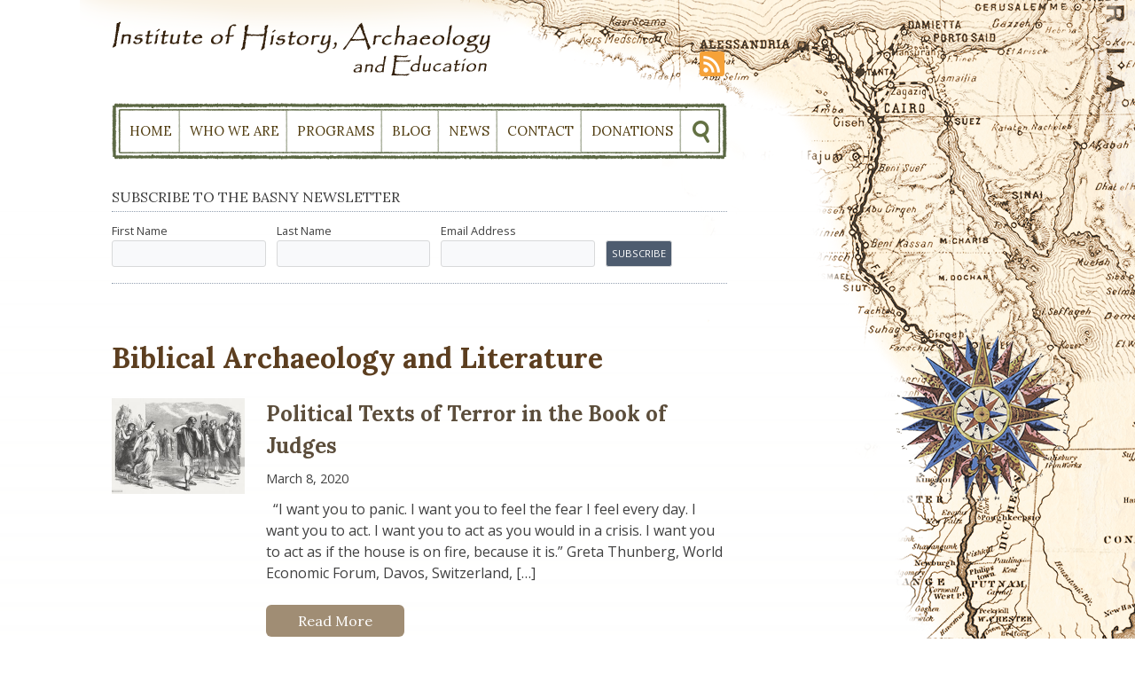

--- FILE ---
content_type: text/html; charset=UTF-8
request_url: https://ihare.org/category/biblical/page/3/
body_size: 64896
content:
<!DOCTYPE html>
<html lang="en-US">
<head>
<meta charset="UTF-8">
<meta name="viewport" content="width=device-width, initial-scale=1">
<link rel="profile" href="http://gmpg.org/xfn/11">
<link rel="pingback" href="https://ihare.org/xmlrpc.php">

<link href='https://fonts.googleapis.com/css?family=Lora:400,700' rel='stylesheet' type='text/css'>
<link href='https://fonts.googleapis.com/css?family=Open+Sans:400,400italic,700,700italic' rel='stylesheet' type='text/css'>
<meta name='robots' content='index, follow, max-image-preview:large, max-snippet:-1, max-video-preview:-1' />
	<style>img:is([sizes="auto" i], [sizes^="auto," i]) { contain-intrinsic-size: 3000px 1500px }</style>
	
	<!-- This site is optimized with the Yoast SEO plugin v26.3 - https://yoast.com/wordpress/plugins/seo/ -->
	<title>Biblical Archaeology and Literature Archives - Page 3 of 5 - Institute of History, Archaeology, and Education</title>
	<link rel="canonical" href="https://ihare.org/category/biblical/page/3/" />
	<link rel="prev" href="https://ihare.org/category/biblical/page/2/" />
	<link rel="next" href="https://ihare.org/category/biblical/page/4/" />
	<meta property="og:locale" content="en_US" />
	<meta property="og:type" content="article" />
	<meta property="og:title" content="Biblical Archaeology and Literature Archives - Page 3 of 5 - Institute of History, Archaeology, and Education" />
	<meta property="og:url" content="https://ihare.org/category/biblical/" />
	<meta property="og:site_name" content="Institute of History, Archaeology, and Education" />
	<meta name="twitter:card" content="summary_large_image" />
	<script type="application/ld+json" class="yoast-schema-graph">{"@context":"https://schema.org","@graph":[{"@type":"CollectionPage","@id":"https://ihare.org/category/biblical/","url":"https://ihare.org/category/biblical/page/3/","name":"Biblical Archaeology and Literature Archives - Page 3 of 5 - Institute of History, Archaeology, and Education","isPartOf":{"@id":"https://ihare.org/#website"},"primaryImageOfPage":{"@id":"https://ihare.org/category/biblical/page/3/#primaryimage"},"image":{"@id":"https://ihare.org/category/biblical/page/3/#primaryimage"},"thumbnailUrl":"https://ihare.org/wp-content/uploads/2020/03/gettyimages-822507496-1024x1024-1-e1583711449993.jpg","breadcrumb":{"@id":"https://ihare.org/category/biblical/page/3/#breadcrumb"},"inLanguage":"en-US"},{"@type":"ImageObject","inLanguage":"en-US","@id":"https://ihare.org/category/biblical/page/3/#primaryimage","url":"https://ihare.org/wp-content/uploads/2020/03/gettyimages-822507496-1024x1024-1-e1583711449993.jpg","contentUrl":"https://ihare.org/wp-content/uploads/2020/03/gettyimages-822507496-1024x1024-1-e1583711449993.jpg","width":400,"height":288,"caption":"Jephthah's vow means the death for his daughter (Judges 11, 32-38). Wood engraving, published in 1886 (Getty Images)"},{"@type":"BreadcrumbList","@id":"https://ihare.org/category/biblical/page/3/#breadcrumb","itemListElement":[{"@type":"ListItem","position":1,"name":"Home","item":"https://ihare.org/"},{"@type":"ListItem","position":2,"name":"Biblical Archaeology and Literature"}]},{"@type":"WebSite","@id":"https://ihare.org/#website","url":"https://ihare.org/","name":"Institute of History, Archaeology, and Education","description":"IHARE - Teacherhostels, History and Archaeology Programs","publisher":{"@id":"https://ihare.org/#organization"},"potentialAction":[{"@type":"SearchAction","target":{"@type":"EntryPoint","urlTemplate":"https://ihare.org/?s={search_term_string}"},"query-input":{"@type":"PropertyValueSpecification","valueRequired":true,"valueName":"search_term_string"}}],"inLanguage":"en-US"},{"@type":"Organization","@id":"https://ihare.org/#organization","name":"Institute of History, Archaeology, and Education","url":"https://ihare.org/","logo":{"@type":"ImageObject","inLanguage":"en-US","@id":"https://ihare.org/#/schema/logo/image/","url":"https://ihare.org/wp-content/uploads/2016/08/IHARE_logo_blog.png","contentUrl":"https://ihare.org/wp-content/uploads/2016/08/IHARE_logo_blog.png","width":800,"height":95,"caption":"Institute of History, Archaeology, and Education"},"image":{"@id":"https://ihare.org/#/schema/logo/image/"}}]}</script>
	<!-- / Yoast SEO plugin. -->


<link rel='dns-prefetch' href='//static.addtoany.com' />
<link rel="alternate" type="application/rss+xml" title="Institute of History, Archaeology, and Education &raquo; Feed" href="https://ihare.org/feed/" />
<link rel="alternate" type="application/rss+xml" title="Institute of History, Archaeology, and Education &raquo; Comments Feed" href="https://ihare.org/comments/feed/" />
<link rel="alternate" type="application/rss+xml" title="Institute of History, Archaeology, and Education &raquo; Biblical Archaeology and Literature Category Feed" href="https://ihare.org/category/biblical/feed/" />
<script type="text/javascript">
/* <![CDATA[ */
window._wpemojiSettings = {"baseUrl":"https:\/\/s.w.org\/images\/core\/emoji\/16.0.1\/72x72\/","ext":".png","svgUrl":"https:\/\/s.w.org\/images\/core\/emoji\/16.0.1\/svg\/","svgExt":".svg","source":{"concatemoji":"https:\/\/ihare.org\/wp-includes\/js\/wp-emoji-release.min.js?ver=6.8.3"}};
/*! This file is auto-generated */
!function(s,n){var o,i,e;function c(e){try{var t={supportTests:e,timestamp:(new Date).valueOf()};sessionStorage.setItem(o,JSON.stringify(t))}catch(e){}}function p(e,t,n){e.clearRect(0,0,e.canvas.width,e.canvas.height),e.fillText(t,0,0);var t=new Uint32Array(e.getImageData(0,0,e.canvas.width,e.canvas.height).data),a=(e.clearRect(0,0,e.canvas.width,e.canvas.height),e.fillText(n,0,0),new Uint32Array(e.getImageData(0,0,e.canvas.width,e.canvas.height).data));return t.every(function(e,t){return e===a[t]})}function u(e,t){e.clearRect(0,0,e.canvas.width,e.canvas.height),e.fillText(t,0,0);for(var n=e.getImageData(16,16,1,1),a=0;a<n.data.length;a++)if(0!==n.data[a])return!1;return!0}function f(e,t,n,a){switch(t){case"flag":return n(e,"\ud83c\udff3\ufe0f\u200d\u26a7\ufe0f","\ud83c\udff3\ufe0f\u200b\u26a7\ufe0f")?!1:!n(e,"\ud83c\udde8\ud83c\uddf6","\ud83c\udde8\u200b\ud83c\uddf6")&&!n(e,"\ud83c\udff4\udb40\udc67\udb40\udc62\udb40\udc65\udb40\udc6e\udb40\udc67\udb40\udc7f","\ud83c\udff4\u200b\udb40\udc67\u200b\udb40\udc62\u200b\udb40\udc65\u200b\udb40\udc6e\u200b\udb40\udc67\u200b\udb40\udc7f");case"emoji":return!a(e,"\ud83e\udedf")}return!1}function g(e,t,n,a){var r="undefined"!=typeof WorkerGlobalScope&&self instanceof WorkerGlobalScope?new OffscreenCanvas(300,150):s.createElement("canvas"),o=r.getContext("2d",{willReadFrequently:!0}),i=(o.textBaseline="top",o.font="600 32px Arial",{});return e.forEach(function(e){i[e]=t(o,e,n,a)}),i}function t(e){var t=s.createElement("script");t.src=e,t.defer=!0,s.head.appendChild(t)}"undefined"!=typeof Promise&&(o="wpEmojiSettingsSupports",i=["flag","emoji"],n.supports={everything:!0,everythingExceptFlag:!0},e=new Promise(function(e){s.addEventListener("DOMContentLoaded",e,{once:!0})}),new Promise(function(t){var n=function(){try{var e=JSON.parse(sessionStorage.getItem(o));if("object"==typeof e&&"number"==typeof e.timestamp&&(new Date).valueOf()<e.timestamp+604800&&"object"==typeof e.supportTests)return e.supportTests}catch(e){}return null}();if(!n){if("undefined"!=typeof Worker&&"undefined"!=typeof OffscreenCanvas&&"undefined"!=typeof URL&&URL.createObjectURL&&"undefined"!=typeof Blob)try{var e="postMessage("+g.toString()+"("+[JSON.stringify(i),f.toString(),p.toString(),u.toString()].join(",")+"));",a=new Blob([e],{type:"text/javascript"}),r=new Worker(URL.createObjectURL(a),{name:"wpTestEmojiSupports"});return void(r.onmessage=function(e){c(n=e.data),r.terminate(),t(n)})}catch(e){}c(n=g(i,f,p,u))}t(n)}).then(function(e){for(var t in e)n.supports[t]=e[t],n.supports.everything=n.supports.everything&&n.supports[t],"flag"!==t&&(n.supports.everythingExceptFlag=n.supports.everythingExceptFlag&&n.supports[t]);n.supports.everythingExceptFlag=n.supports.everythingExceptFlag&&!n.supports.flag,n.DOMReady=!1,n.readyCallback=function(){n.DOMReady=!0}}).then(function(){return e}).then(function(){var e;n.supports.everything||(n.readyCallback(),(e=n.source||{}).concatemoji?t(e.concatemoji):e.wpemoji&&e.twemoji&&(t(e.twemoji),t(e.wpemoji)))}))}((window,document),window._wpemojiSettings);
/* ]]> */
</script>
<style id='wp-emoji-styles-inline-css' type='text/css'>

	img.wp-smiley, img.emoji {
		display: inline !important;
		border: none !important;
		box-shadow: none !important;
		height: 1em !important;
		width: 1em !important;
		margin: 0 0.07em !important;
		vertical-align: -0.1em !important;
		background: none !important;
		padding: 0 !important;
	}
</style>
<link rel='stylesheet' id='wp-block-library-css' href='https://ihare.org/wp-includes/css/dist/block-library/style.min.css?ver=6.8.3' type='text/css' media='all' />
<style id='classic-theme-styles-inline-css' type='text/css'>
/*! This file is auto-generated */
.wp-block-button__link{color:#fff;background-color:#32373c;border-radius:9999px;box-shadow:none;text-decoration:none;padding:calc(.667em + 2px) calc(1.333em + 2px);font-size:1.125em}.wp-block-file__button{background:#32373c;color:#fff;text-decoration:none}
</style>
<link rel='stylesheet' id='quotescollection-block-quotes-css' href='https://ihare.org/wp-content/plugins/quotes-collection/blocks/quotes/style.css?ver=1551896963' type='text/css' media='all' />
<link rel='stylesheet' id='quotescollection-block-random-quote-css' href='https://ihare.org/wp-content/plugins/quotes-collection/blocks/random-quote/style.css?ver=1551896963' type='text/css' media='all' />
<style id='global-styles-inline-css' type='text/css'>
:root{--wp--preset--aspect-ratio--square: 1;--wp--preset--aspect-ratio--4-3: 4/3;--wp--preset--aspect-ratio--3-4: 3/4;--wp--preset--aspect-ratio--3-2: 3/2;--wp--preset--aspect-ratio--2-3: 2/3;--wp--preset--aspect-ratio--16-9: 16/9;--wp--preset--aspect-ratio--9-16: 9/16;--wp--preset--color--black: #000000;--wp--preset--color--cyan-bluish-gray: #abb8c3;--wp--preset--color--white: #ffffff;--wp--preset--color--pale-pink: #f78da7;--wp--preset--color--vivid-red: #cf2e2e;--wp--preset--color--luminous-vivid-orange: #ff6900;--wp--preset--color--luminous-vivid-amber: #fcb900;--wp--preset--color--light-green-cyan: #7bdcb5;--wp--preset--color--vivid-green-cyan: #00d084;--wp--preset--color--pale-cyan-blue: #8ed1fc;--wp--preset--color--vivid-cyan-blue: #0693e3;--wp--preset--color--vivid-purple: #9b51e0;--wp--preset--gradient--vivid-cyan-blue-to-vivid-purple: linear-gradient(135deg,rgba(6,147,227,1) 0%,rgb(155,81,224) 100%);--wp--preset--gradient--light-green-cyan-to-vivid-green-cyan: linear-gradient(135deg,rgb(122,220,180) 0%,rgb(0,208,130) 100%);--wp--preset--gradient--luminous-vivid-amber-to-luminous-vivid-orange: linear-gradient(135deg,rgba(252,185,0,1) 0%,rgba(255,105,0,1) 100%);--wp--preset--gradient--luminous-vivid-orange-to-vivid-red: linear-gradient(135deg,rgba(255,105,0,1) 0%,rgb(207,46,46) 100%);--wp--preset--gradient--very-light-gray-to-cyan-bluish-gray: linear-gradient(135deg,rgb(238,238,238) 0%,rgb(169,184,195) 100%);--wp--preset--gradient--cool-to-warm-spectrum: linear-gradient(135deg,rgb(74,234,220) 0%,rgb(151,120,209) 20%,rgb(207,42,186) 40%,rgb(238,44,130) 60%,rgb(251,105,98) 80%,rgb(254,248,76) 100%);--wp--preset--gradient--blush-light-purple: linear-gradient(135deg,rgb(255,206,236) 0%,rgb(152,150,240) 100%);--wp--preset--gradient--blush-bordeaux: linear-gradient(135deg,rgb(254,205,165) 0%,rgb(254,45,45) 50%,rgb(107,0,62) 100%);--wp--preset--gradient--luminous-dusk: linear-gradient(135deg,rgb(255,203,112) 0%,rgb(199,81,192) 50%,rgb(65,88,208) 100%);--wp--preset--gradient--pale-ocean: linear-gradient(135deg,rgb(255,245,203) 0%,rgb(182,227,212) 50%,rgb(51,167,181) 100%);--wp--preset--gradient--electric-grass: linear-gradient(135deg,rgb(202,248,128) 0%,rgb(113,206,126) 100%);--wp--preset--gradient--midnight: linear-gradient(135deg,rgb(2,3,129) 0%,rgb(40,116,252) 100%);--wp--preset--font-size--small: 13px;--wp--preset--font-size--medium: 20px;--wp--preset--font-size--large: 36px;--wp--preset--font-size--x-large: 42px;--wp--preset--spacing--20: 0.44rem;--wp--preset--spacing--30: 0.67rem;--wp--preset--spacing--40: 1rem;--wp--preset--spacing--50: 1.5rem;--wp--preset--spacing--60: 2.25rem;--wp--preset--spacing--70: 3.38rem;--wp--preset--spacing--80: 5.06rem;--wp--preset--shadow--natural: 6px 6px 9px rgba(0, 0, 0, 0.2);--wp--preset--shadow--deep: 12px 12px 50px rgba(0, 0, 0, 0.4);--wp--preset--shadow--sharp: 6px 6px 0px rgba(0, 0, 0, 0.2);--wp--preset--shadow--outlined: 6px 6px 0px -3px rgba(255, 255, 255, 1), 6px 6px rgba(0, 0, 0, 1);--wp--preset--shadow--crisp: 6px 6px 0px rgba(0, 0, 0, 1);}:where(.is-layout-flex){gap: 0.5em;}:where(.is-layout-grid){gap: 0.5em;}body .is-layout-flex{display: flex;}.is-layout-flex{flex-wrap: wrap;align-items: center;}.is-layout-flex > :is(*, div){margin: 0;}body .is-layout-grid{display: grid;}.is-layout-grid > :is(*, div){margin: 0;}:where(.wp-block-columns.is-layout-flex){gap: 2em;}:where(.wp-block-columns.is-layout-grid){gap: 2em;}:where(.wp-block-post-template.is-layout-flex){gap: 1.25em;}:where(.wp-block-post-template.is-layout-grid){gap: 1.25em;}.has-black-color{color: var(--wp--preset--color--black) !important;}.has-cyan-bluish-gray-color{color: var(--wp--preset--color--cyan-bluish-gray) !important;}.has-white-color{color: var(--wp--preset--color--white) !important;}.has-pale-pink-color{color: var(--wp--preset--color--pale-pink) !important;}.has-vivid-red-color{color: var(--wp--preset--color--vivid-red) !important;}.has-luminous-vivid-orange-color{color: var(--wp--preset--color--luminous-vivid-orange) !important;}.has-luminous-vivid-amber-color{color: var(--wp--preset--color--luminous-vivid-amber) !important;}.has-light-green-cyan-color{color: var(--wp--preset--color--light-green-cyan) !important;}.has-vivid-green-cyan-color{color: var(--wp--preset--color--vivid-green-cyan) !important;}.has-pale-cyan-blue-color{color: var(--wp--preset--color--pale-cyan-blue) !important;}.has-vivid-cyan-blue-color{color: var(--wp--preset--color--vivid-cyan-blue) !important;}.has-vivid-purple-color{color: var(--wp--preset--color--vivid-purple) !important;}.has-black-background-color{background-color: var(--wp--preset--color--black) !important;}.has-cyan-bluish-gray-background-color{background-color: var(--wp--preset--color--cyan-bluish-gray) !important;}.has-white-background-color{background-color: var(--wp--preset--color--white) !important;}.has-pale-pink-background-color{background-color: var(--wp--preset--color--pale-pink) !important;}.has-vivid-red-background-color{background-color: var(--wp--preset--color--vivid-red) !important;}.has-luminous-vivid-orange-background-color{background-color: var(--wp--preset--color--luminous-vivid-orange) !important;}.has-luminous-vivid-amber-background-color{background-color: var(--wp--preset--color--luminous-vivid-amber) !important;}.has-light-green-cyan-background-color{background-color: var(--wp--preset--color--light-green-cyan) !important;}.has-vivid-green-cyan-background-color{background-color: var(--wp--preset--color--vivid-green-cyan) !important;}.has-pale-cyan-blue-background-color{background-color: var(--wp--preset--color--pale-cyan-blue) !important;}.has-vivid-cyan-blue-background-color{background-color: var(--wp--preset--color--vivid-cyan-blue) !important;}.has-vivid-purple-background-color{background-color: var(--wp--preset--color--vivid-purple) !important;}.has-black-border-color{border-color: var(--wp--preset--color--black) !important;}.has-cyan-bluish-gray-border-color{border-color: var(--wp--preset--color--cyan-bluish-gray) !important;}.has-white-border-color{border-color: var(--wp--preset--color--white) !important;}.has-pale-pink-border-color{border-color: var(--wp--preset--color--pale-pink) !important;}.has-vivid-red-border-color{border-color: var(--wp--preset--color--vivid-red) !important;}.has-luminous-vivid-orange-border-color{border-color: var(--wp--preset--color--luminous-vivid-orange) !important;}.has-luminous-vivid-amber-border-color{border-color: var(--wp--preset--color--luminous-vivid-amber) !important;}.has-light-green-cyan-border-color{border-color: var(--wp--preset--color--light-green-cyan) !important;}.has-vivid-green-cyan-border-color{border-color: var(--wp--preset--color--vivid-green-cyan) !important;}.has-pale-cyan-blue-border-color{border-color: var(--wp--preset--color--pale-cyan-blue) !important;}.has-vivid-cyan-blue-border-color{border-color: var(--wp--preset--color--vivid-cyan-blue) !important;}.has-vivid-purple-border-color{border-color: var(--wp--preset--color--vivid-purple) !important;}.has-vivid-cyan-blue-to-vivid-purple-gradient-background{background: var(--wp--preset--gradient--vivid-cyan-blue-to-vivid-purple) !important;}.has-light-green-cyan-to-vivid-green-cyan-gradient-background{background: var(--wp--preset--gradient--light-green-cyan-to-vivid-green-cyan) !important;}.has-luminous-vivid-amber-to-luminous-vivid-orange-gradient-background{background: var(--wp--preset--gradient--luminous-vivid-amber-to-luminous-vivid-orange) !important;}.has-luminous-vivid-orange-to-vivid-red-gradient-background{background: var(--wp--preset--gradient--luminous-vivid-orange-to-vivid-red) !important;}.has-very-light-gray-to-cyan-bluish-gray-gradient-background{background: var(--wp--preset--gradient--very-light-gray-to-cyan-bluish-gray) !important;}.has-cool-to-warm-spectrum-gradient-background{background: var(--wp--preset--gradient--cool-to-warm-spectrum) !important;}.has-blush-light-purple-gradient-background{background: var(--wp--preset--gradient--blush-light-purple) !important;}.has-blush-bordeaux-gradient-background{background: var(--wp--preset--gradient--blush-bordeaux) !important;}.has-luminous-dusk-gradient-background{background: var(--wp--preset--gradient--luminous-dusk) !important;}.has-pale-ocean-gradient-background{background: var(--wp--preset--gradient--pale-ocean) !important;}.has-electric-grass-gradient-background{background: var(--wp--preset--gradient--electric-grass) !important;}.has-midnight-gradient-background{background: var(--wp--preset--gradient--midnight) !important;}.has-small-font-size{font-size: var(--wp--preset--font-size--small) !important;}.has-medium-font-size{font-size: var(--wp--preset--font-size--medium) !important;}.has-large-font-size{font-size: var(--wp--preset--font-size--large) !important;}.has-x-large-font-size{font-size: var(--wp--preset--font-size--x-large) !important;}
:where(.wp-block-post-template.is-layout-flex){gap: 1.25em;}:where(.wp-block-post-template.is-layout-grid){gap: 1.25em;}
:where(.wp-block-columns.is-layout-flex){gap: 2em;}:where(.wp-block-columns.is-layout-grid){gap: 2em;}
:root :where(.wp-block-pullquote){font-size: 1.5em;line-height: 1.6;}
</style>
<link rel='stylesheet' id='contact-form-7-css' href='https://ihare.org/wp-content/plugins/contact-form-7/includes/css/styles.css?ver=6.1.3' type='text/css' media='all' />
<link rel='stylesheet' id='quotescollection-css' href='https://ihare.org/wp-content/plugins/quotes-collection/css/quotes-collection.css?ver=2.5.2' type='text/css' media='all' />
<link rel='stylesheet' id='ihare-style-css' href='https://ihare.org/wp-content/themes/ihare/style.css?ver=6.8.3' type='text/css' media='all' />
<link rel='stylesheet' id='msl-main-css' href='https://ihare.org/wp-content/plugins/master-slider/public/assets/css/masterslider.main.css?ver=3.11.0' type='text/css' media='all' />
<link rel='stylesheet' id='msl-custom-css' href='https://ihare.org/wp-content/uploads/master-slider/custom.css?ver=8.3' type='text/css' media='all' />
<link rel='stylesheet' id='addtoany-css' href='https://ihare.org/wp-content/plugins/add-to-any/addtoany.min.css?ver=1.16' type='text/css' media='all' />
<script type="text/javascript" id="addtoany-core-js-before">
/* <![CDATA[ */
window.a2a_config=window.a2a_config||{};a2a_config.callbacks=[];a2a_config.overlays=[];a2a_config.templates={};
/* ]]> */
</script>
<script type="text/javascript" defer src="https://static.addtoany.com/menu/page.js" id="addtoany-core-js"></script>
<script type="text/javascript" src="https://ihare.org/wp-includes/js/jquery/jquery.min.js?ver=3.7.1" id="jquery-core-js"></script>
<script type="text/javascript" src="https://ihare.org/wp-includes/js/jquery/jquery-migrate.min.js?ver=3.4.1" id="jquery-migrate-js"></script>
<script type="text/javascript" defer src="https://ihare.org/wp-content/plugins/add-to-any/addtoany.min.js?ver=1.1" id="addtoany-jquery-js"></script>
<script type="text/javascript" id="quotescollection-js-extra">
/* <![CDATA[ */
var quotescollectionAjax = {"ajaxUrl":"https:\/\/ihare.org\/wp-admin\/admin-ajax.php","nonce":"d036248498","nextQuote":"Next quote \u00bb","loading":"Loading...","error":"Error getting quote","autoRefreshMax":"20","autoRefreshCount":"0"};
/* ]]> */
</script>
<script type="text/javascript" src="https://ihare.org/wp-content/plugins/quotes-collection/js/quotes-collection.js?ver=2.5.2" id="quotescollection-js"></script>
<link rel="https://api.w.org/" href="https://ihare.org/wp-json/" /><link rel="alternate" title="JSON" type="application/json" href="https://ihare.org/wp-json/wp/v2/categories/459" /><link rel="EditURI" type="application/rsd+xml" title="RSD" href="https://ihare.org/xmlrpc.php?rsd" />
<meta name="generator" content="WordPress 6.8.3" />
<script>var ms_grabbing_curosr = 'https://ihare.org/wp-content/plugins/master-slider/public/assets/css/common/grabbing.cur', ms_grab_curosr = 'https://ihare.org/wp-content/plugins/master-slider/public/assets/css/common/grab.cur';</script>
<meta name="generator" content="MasterSlider 3.11.0 - Responsive Touch Image Slider | avt.li/msf" />
<link rel="stylesheet" href="https://ihare.org/wp-content/themes/ihare/print.css"  type="text/css" media="print" />
<script type='text/javascript' src='https://ihare.org/wp-content/themes/ihare/js/jquery.matchHeight.js'></script>
</head>

<body class="archive paged category category-biblical category-459 paged-3 category-paged-3 wp-theme-ihare _masterslider _ms_version_3.11.0 hfeed">
<div id="bg_map"><img src="https://ihare.org/wp-content/themes/ihare/images/bg_map.png" /></div>
<div id="page" class="site">
	<a class="skip-link screen-reader-text" href="#main">Skip to content</a>

	<header id="masthead" class="site-header" role="banner">
		<div class="site-branding">
							<p class="site-title"><a href="https://ihare.org/" rel="home"><img src="https://ihare.org/wp-content/themes/ihare/images/logo.png" alt="Institute of History, Archaeology, and Education" /></a></p>
							<p class="site-description">IHARE &#8211; Teacherhostels, History and Archaeology Programs</p>
						<ul class="icon-rss">
				<li><a href="/feed/" target="_blank"><img src="https://ihare.org/wp-content/themes/ihare/images/icon-rss.png" alt="RSS"></a></li>
				<!--<li><iframe src="https://www.facebook.com/plugins/share_button.php?href=&layout=button&size=large&mobile_iframe=true&appId=1214488035247548&width=73&height=28" width="73" height="28" style="border:none;overflow:hidden" scrolling="no" frameborder="0" allowTransparency="true"></iframe></li>
				<li><iframe src="https://platform.twitter.com/widgets/tweet_button.html?size=l&url=" width="76" height="28" title="Twitter Tweet Button" style="border: 0; overflow: hidden;" scrolling="no"></iframe></li>-->
			</ul>
		</div><!-- .site-branding -->

		<nav id="site-navigation" class="main-navigation" role="navigation">
			<button class="menu-toggle" aria-controls="primary-menu" aria-expanded="false">Primary Menu</button>
			<div class="menu-main-container"><ul id="primary-menu" class="menu"><li id="menu-item-8" class="menu-item menu-item-type-post_type menu-item-object-page menu-item-home menu-item-8"><a href="https://ihare.org/">Home</a></li>
<li id="menu-item-13" class="menu-item menu-item-type-post_type menu-item-object-page menu-item-has-children menu-item-13"><a href="https://ihare.org/about/">Who We Are</a>
<ul class="sub-menu">
	<li id="menu-item-49" class="menu-item menu-item-type-post_type menu-item-object-page menu-item-49"><a href="https://ihare.org/about/">Mission Statement</a></li>
	<li id="menu-item-51" class="menu-item menu-item-type-post_type menu-item-object-page menu-item-51"><a href="https://ihare.org/about/staff/">Staff</a></li>
	<li id="menu-item-50" class="menu-item menu-item-type-post_type menu-item-object-page menu-item-50"><a href="https://ihare.org/about/participants/">Participating Organizations in Teacherhostels™/ Historyhostels</a></li>
</ul>
</li>
<li id="menu-item-228" class="menu-item menu-item-type-post_type menu-item-object-page menu-item-has-children menu-item-228"><a href="https://ihare.org/programs/">Programs</a>
<ul class="sub-menu">
	<li id="menu-item-439" class="menu-item menu-item-type-post_type menu-item-object-page menu-item-439"><a href="https://ihare.org/programs/">Overview</a></li>
	<li id="menu-item-18392" class="menu-item menu-item-type-taxonomy menu-item-object-sc_event_category menu-item-18392"><a href="https://ihare.org/events/category/adults/">Adult Education</a></li>
	<li id="menu-item-18393" class="menu-item menu-item-type-taxonomy menu-item-object-sc_event_category menu-item-18393"><a href="https://ihare.org/events/category/k12/">K-12 Programs</a></li>
	<li id="menu-item-18391" class="menu-item menu-item-type-taxonomy menu-item-object-sc_event_category menu-item-18391"><a href="https://ihare.org/events/category/public/">Public Programs</a></li>
	<li id="menu-item-18390" class="menu-item menu-item-type-taxonomy menu-item-object-sc_event_category menu-item-18390"><a href="https://ihare.org/events/category/teachers/">Teacherhostel™</a></li>
	<li id="menu-item-19009" class="menu-item menu-item-type-taxonomy menu-item-object-sc_event_category menu-item-19009"><a href="https://ihare.org/events/category/basny/">BASNY Lecture Series</a></li>
	<li id="menu-item-328" class="menu-item menu-item-type-post_type menu-item-object-page menu-item-328"><a href="https://ihare.org/archive/">Program Archive</a></li>
</ul>
</li>
<li id="menu-item-24" class="menu-item menu-item-type-post_type menu-item-object-page current_page_parent current-menu-ancestor current-menu-parent current_page_ancestor menu-item-has-children menu-item-24"><a href="https://ihare.org/blog/">Blog</a>
<ul class="sub-menu">
	<li id="menu-item-19122" class="menu-item menu-item-type-taxonomy menu-item-object-category menu-item-19122"><a href="https://ihare.org/category/ny/">State of New York State History</a></li>
	<li id="menu-item-19123" class="menu-item menu-item-type-taxonomy menu-item-object-category menu-item-19123"><a href="https://ihare.org/category/usa/">State of American History, Civics, and Politics</a></li>
	<li id="menu-item-19124" class="menu-item menu-item-type-taxonomy menu-item-object-category current-menu-item menu-item-19124"><a href="https://ihare.org/category/biblical/" aria-current="page">Biblical Archaeology and Literature</a></li>
	<li id="menu-item-19159" class="menu-item menu-item-type-taxonomy menu-item-object-category menu-item-19159"><a href="https://ihare.org/category/video/">Video</a></li>
</ul>
</li>
<li id="menu-item-201" class="menu-item menu-item-type-custom menu-item-object-custom menu-item-has-children menu-item-201"><a href="https://ihare.org/news">News</a>
<ul class="sub-menu">
	<li id="menu-item-18394" class="menu-item menu-item-type-taxonomy menu-item-object-newscat menu-item-18394"><a href="https://ihare.org/newscat/newsletter/">Newsletters &#8211; Archives</a></li>
	<li id="menu-item-18395" class="menu-item menu-item-type-taxonomy menu-item-object-newscat menu-item-18395"><a href="https://ihare.org/newscat/pr/">Press Releases &#8211; Archives</a></li>
</ul>
</li>
<li id="menu-item-27" class="menu-item menu-item-type-post_type menu-item-object-page menu-item-27"><a href="https://ihare.org/contact/">Contact</a></li>
<li id="menu-item-413" class="menu-item menu-item-type-post_type menu-item-object-page menu-item-413"><a href="https://ihare.org/donate/">Donations</a></li>
<li id="menu-item-19363" class="mobile-rss menu-item menu-item-type-custom menu-item-object-custom menu-item-19363"><a target="_blank" href="https://ihare.org/feed/">RSS</a></li>
<li class='searchbox'><img src='https://ihare.org/wp-content/themes/ihare/images/bt_search.png' /><form role='search' method='get' class='search-form' action='/'>
				<label>
					<span class='screen-reader-text'>Search for:</span>
					<input type='search' class='search-field' placeholder='Search &hellip;' value='' name='s' title='Search for:' />
				</label>
				<input type='submit' class='search-submit' value='Search' />
			</form></li></ul></div>		</nav><!-- #site-navigation -->
		<div class="search_mobile"></div>
	</header><!-- #masthead -->

	<div id="content" class="site-content">

	<div id="primary" class="content-area">
		<main id="main" class="site-main" role="main">
		
		<!-- Begin MailChimp Signup Form -->
<div id="mc_embed_signup">
<form action="//ihare.us14.list-manage.com/subscribe/post?u=caecf23b68658f6ec3c01eb9d&amp;id=f0d65d3d78" method="post" id="mc-embedded-subscribe-form" name="mc-embedded-subscribe-form" class="validate" target="_blank" novalidate>
    <div id="mc_embed_signup_scroll">
	<p>Subscribe to the BASNY Newsletter</p>
<div class="mc-field-group">
	<label for="mce-FNAME">First Name </label>
	<input type="text" value="" name="FNAME" class="" id="mce-FNAME">
</div>
<div class="mc-field-group">
	<label for="mce-LNAME">Last Name </label>
	<input type="text" value="" name="LNAME" class="" id="mce-LNAME">
</div>
<div class="mc-field-group">
	<label for="mce-EMAIL">Email Address </label>
	<input type="email" value="" name="EMAIL" class="required email" id="mce-EMAIL">
</div>
	<div id="mce-responses" class="clear">
		<div class="response" id="mce-error-response" style="display:none"></div>
		<div class="response" id="mce-success-response" style="display:none"></div>
	</div>  
    <div style="position: absolute; left: -5000px;" aria-hidden="true"><input type="text" name="b_caecf23b68658f6ec3c01eb9d_f0d65d3d78" tabindex="-1" value=""></div>
    <div class="clear"><input type="submit" value="Subscribe" name="subscribe" id="mc-embedded-subscribe" class="button"></div>
    </div>
</form>
</div>

<!--End mc_embed_signup-->
		
			<header class="page-header">
				<h1 class="page-title">Biblical Archaeology and Literature</h1>			</header><!-- .page-header -->

			
				<article id="post-20661" class="post-20661 post type-post status-publish format-standard has-post-thumbnail hentry category-biblical tag-book-of-judges tag-jephthah tag-jephthahs-daughter">

		<figure><a href="https://ihare.org/2020/03/08/political-texts-of-terror-in-the-book-of-judges/">
					<img width="300" height="216" src="https://ihare.org/wp-content/uploads/2020/03/gettyimages-822507496-1024x1024-1-300x216.jpg" class="attachment-medium size-medium wp-post-image" alt="" decoding="async" fetchpriority="high" srcset="https://ihare.org/wp-content/uploads/2020/03/gettyimages-822507496-1024x1024-1-300x216.jpg 300w, https://ihare.org/wp-content/uploads/2020/03/gettyimages-822507496-1024x1024-1-768x552.jpg 768w, https://ihare.org/wp-content/uploads/2020/03/gettyimages-822507496-1024x1024-1-550x395.jpg 550w, https://ihare.org/wp-content/uploads/2020/03/gettyimages-822507496-1024x1024-1-e1583711449993.jpg 400w" sizes="(max-width: 300px) 100vw, 300px" />			</a></figure>
	
	<header class="entry-header">
		<h2 class="entry-title"><a href="https://ihare.org/2020/03/08/political-texts-of-terror-in-the-book-of-judges/" rel="bookmark">Political Texts of Terror in the Book of Judges</a></h2>		<div class="entry-meta">
			March 8, 2020		</div><!-- .entry-meta -->
		
	</header><!-- .entry-header -->

	<div class="entry-content">

	  
	  <p>&nbsp; “I want you to panic. I want you to feel the fear I feel every day. I want you to act. I want you to act as you would in a crisis. I want you to act as if the house is on fire, because it is.” Greta Thunberg, World Economic Forum, Davos, Switzerland, [&hellip;]</p>
		
		<p>		<a class="button" href="https://ihare.org/2020/03/08/political-texts-of-terror-in-the-book-of-judges/">Read More</a>
		</p>
		
	</div><!-- .entry-content -->

</article><!-- #post-## -->

			
				<article id="post-20126" class="post-20126 post type-post status-publish format-standard has-post-thumbnail hentry category-biblical tag-donald-trump tag-doug-bradburn tag-george-washington tag-israel tag-jethro tag-nimrod tag-thomas-paine tag-tower-of-babel">

		<figure><a href="https://ihare.org/2019/04/29/rule-of-law-george-washington-nimrod-the-tower-of-babel-and-today/">
					<img width="195" height="300" src="https://ihare.org/wp-content/uploads/2019/04/common-sense-195x300.jpg" class="attachment-medium size-medium wp-post-image" alt="" decoding="async" srcset="https://ihare.org/wp-content/uploads/2019/04/common-sense-195x300.jpg 195w, https://ihare.org/wp-content/uploads/2019/04/common-sense-326x500.jpg 326w, https://ihare.org/wp-content/uploads/2019/04/common-sense.jpg 400w" sizes="(max-width: 195px) 100vw, 195px" />			</a></figure>
	
	<header class="entry-header">
		<h2 class="entry-title"><a href="https://ihare.org/2019/04/29/rule-of-law-george-washington-nimrod-the-tower-of-babel-and-today/" rel="bookmark">Rule of Law: George Washington, Nimrod, the Tower of Babel and Today</a></h2>		<div class="entry-meta">
			April 29, 2019		</div><!-- .entry-meta -->
		
	</header><!-- .entry-header -->

	<div class="entry-content">

	  
	  <p>On April 10, 2019, Politico posted an article entitled “Trump’s ‘truly bizarre’ visit to Mt. Vernon.” The article recounted a visit on April 23, 2018, by the French and American Presidents to Mount Vernon, home of George Washington, the first President of the United States. According to Mount Vernon president and CEO Doug Bradburn, the [&hellip;]</p>
		
		<p>		<a class="button" href="https://ihare.org/2019/04/29/rule-of-law-george-washington-nimrod-the-tower-of-babel-and-today/">Read More</a>
		</p>
		
	</div><!-- .entry-content -->

</article><!-- #post-## -->

			
				<article id="post-19992" class="post-19992 post type-post status-publish format-standard has-post-thumbnail hentry category-biblical tag-aijalon tag-asor tag-benjamin tag-book-of-jashar tag-david tag-gomorrah tag-jerusalem tag-joab tag-sodom">

		<figure><a href="https://ihare.org/2019/02/27/cosmic-asor-suppose-a-supernatural-event-occurs-in-historical-time/">
					<img width="300" height="188" src="https://ihare.org/wp-content/uploads/2019/02/John_Martin_-_Sodom_and_Gomorrah-640x400-300x188.jpg" class="attachment-medium size-medium wp-post-image" alt="" decoding="async" srcset="https://ihare.org/wp-content/uploads/2019/02/John_Martin_-_Sodom_and_Gomorrah-640x400-300x188.jpg 300w, https://ihare.org/wp-content/uploads/2019/02/John_Martin_-_Sodom_and_Gomorrah-640x400-550x344.jpg 550w, https://ihare.org/wp-content/uploads/2019/02/John_Martin_-_Sodom_and_Gomorrah-640x400-e1551295975917.jpg 400w" sizes="(max-width: 300px) 100vw, 300px" />			</a></figure>
	
	<header class="entry-header">
		<h2 class="entry-title"><a href="https://ihare.org/2019/02/27/cosmic-asor-suppose-a-supernatural-event-occurs-in-historical-time/" rel="bookmark">Cosmic ASOR: Suppose a Supernatural Event Occurs in Historical Time</a></h2>		<div class="entry-meta">
			February 27, 2019		</div><!-- .entry-meta -->
		
	</header><!-- .entry-header -->

	<div class="entry-content">

	  
	  <p>This blog marks the final one [YAY!] on the ASOR and SBL conferences in 2018. Suppose a supernatural event occurs in historical time. By supernatural, I am referring to a natural but infrequent event that does not lend itself to daily, weekly, monthly, annual, or even Sothic cycles. These are events in historic time which [&hellip;]</p>
		
		<p>		<a class="button" href="https://ihare.org/2019/02/27/cosmic-asor-suppose-a-supernatural-event-occurs-in-historical-time/">Read More</a>
		</p>
		
	</div><!-- .entry-content -->

</article><!-- #post-## -->

			
				<article id="post-19981" class="post-19981 post type-post status-publish format-standard has-post-thumbnail hentry category-biblical tag-abiathar tag-daniel-pioske tag-david tag-gath tag-goliath tag-khirbet-qeiyafa tag-mahri-leonard-fleckman">

		<figure><a href="https://ihare.org/2019/02/12/how-come-gath-is-in-the-hebrew-bible-and-khirbet-qeiyafa-is-not/">
					<img width="239" height="300" src="https://ihare.org/wp-content/uploads/2019/02/David_Slays_Goliath-239x300.jpg" class="attachment-medium size-medium wp-post-image" alt="" decoding="async" loading="lazy" srcset="https://ihare.org/wp-content/uploads/2019/02/David_Slays_Goliath-239x300.jpg 239w, https://ihare.org/wp-content/uploads/2019/02/David_Slays_Goliath-768x965.jpg 768w, https://ihare.org/wp-content/uploads/2019/02/David_Slays_Goliath-398x500.jpg 398w, https://ihare.org/wp-content/uploads/2019/02/David_Slays_Goliath-e1550013065664.jpg 400w" sizes="auto, (max-width: 239px) 100vw, 239px" />			</a></figure>
	
	<header class="entry-header">
		<h2 class="entry-title"><a href="https://ihare.org/2019/02/12/how-come-gath-is-in-the-hebrew-bible-and-khirbet-qeiyafa-is-not/" rel="bookmark">How Come Gath Is in the Hebrew Bible and Khirbet Qeiyafa Is Not?</a></h2>		<div class="entry-meta">
			February 12, 2019		</div><!-- .entry-meta -->
		
	</header><!-- .entry-header -->

	<div class="entry-content">

	  
	  <p>This blog is part of a series of posts about the ASOR and SBL conferences in November, 2018. They can be accessed at the IHARE website and will be posted to academia.edu. One of the developments in the ASOR and SBL conferences was the increased archaeological data from the 11th and early 10th centuries BCE [&hellip;]</p>
		
		<p>		<a class="button" href="https://ihare.org/2019/02/12/how-come-gath-is-in-the-hebrew-bible-and-khirbet-qeiyafa-is-not/">Read More</a>
		</p>
		
	</div><!-- .entry-content -->

</article><!-- #post-## -->

			
				<article id="post-19962" class="post-19962 post type-post status-publish format-standard has-post-thumbnail hentry category-biblical tag-akitu tag-evacuation-day tag-king-david-bible tag-laurel-hackley tag-morgan-freeman tag-william-foxwell-albright">

		<figure><a href="https://ihare.org/2019/01/27/parades-asor-and-enneateuch-sbl-the-creation-of-the-hebrew-bible/">
					<img width="220" height="300" src="https://ihare.org/wp-content/uploads/2019/01/Music-Man-220x300.jpg" class="attachment-medium size-medium wp-post-image" alt="" decoding="async" loading="lazy" srcset="https://ihare.org/wp-content/uploads/2019/01/Music-Man-220x300.jpg 220w, https://ihare.org/wp-content/uploads/2019/01/Music-Man.jpg 366w" sizes="auto, (max-width: 220px) 100vw, 220px" />			</a></figure>
	
	<header class="entry-header">
		<h2 class="entry-title"><a href="https://ihare.org/2019/01/27/parades-asor-and-enneateuch-sbl-the-creation-of-the-hebrew-bible/" rel="bookmark">Parades (ASOR) and Enneateuch (SBL): The Creation of the Hebrew Bible</a></h2>		<div class="entry-meta">
			January 27, 2019		</div><!-- .entry-meta -->
		
	</header><!-- .entry-header -->

	<div class="entry-content">

	  
	  <p>Note: This post is part of a series on the ASOR and SBL conferences in November 2018   Who doesn&#8217;t love a parade? Everybody loves a parade. As it turns out parades or processions provide an alternate approach to the creation of the Hebrew Bible from the Persian-period fixated ivory-tower scribal elite approach. The Israelite [&hellip;]</p>
		
		<p>		<a class="button" href="https://ihare.org/2019/01/27/parades-asor-and-enneateuch-sbl-the-creation-of-the-hebrew-bible/">Read More</a>
		</p>
		
	</div><!-- .entry-content -->

</article><!-- #post-## -->

			
				<article id="post-19941" class="post-19941 post type-post status-publish format-standard has-post-thumbnail hentry category-biblical tag-daniel-e-fleming tag-deborah tag-jael tag-kyle-h-keimer tag-lauren-monroe tag-pamela-j-w-nourse tag-quinn-daniels tag-sbl tag-sisera tag-zev-farber">

		<figure><a href="https://ihare.org/2019/01/17/deborah-at-the-sbl-conference/">
					<img width="221" height="300" src="https://ihare.org/wp-content/uploads/2019/01/D96902-221x300.jpg" class="attachment-medium size-medium wp-post-image" alt="" decoding="async" loading="lazy" srcset="https://ihare.org/wp-content/uploads/2019/01/D96902-221x300.jpg 221w, https://ihare.org/wp-content/uploads/2019/01/D96902-768x1043.jpg 768w, https://ihare.org/wp-content/uploads/2019/01/D96902-754x1024.jpg 754w, https://ihare.org/wp-content/uploads/2019/01/D96902-368x500.jpg 368w, https://ihare.org/wp-content/uploads/2019/01/D96902-e1547753611978.jpg 400w" sizes="auto, (max-width: 221px) 100vw, 221px" />			</a></figure>
	
	<header class="entry-header">
		<h2 class="entry-title"><a href="https://ihare.org/2019/01/17/deborah-at-the-sbl-conference/" rel="bookmark">Deborah at the SBL Conference</a></h2>		<div class="entry-meta">
			January 17, 2019		</div><!-- .entry-meta -->
		
	</header><!-- .entry-header -->

	<div class="entry-content">

	  
	  <p>Deborah appeared in different formats at the SBL conference. Sometimes she was the subject of the presentation. Sometimes she was mentioned as part of a presentation where she was not the main subject. Sometimes other figures in the Song of Deborah were the focus. In this post, I will review her presence at the conference [&hellip;]</p>
		
		<p>		<a class="button" href="https://ihare.org/2019/01/17/deborah-at-the-sbl-conference/">Read More</a>
		</p>
		
	</div><!-- .entry-content -->

</article><!-- #post-## -->

			
				<article id="post-19914" class="post-19914 post type-post status-publish format-standard has-post-thumbnail hentry category-biblical tag-amalekites tag-darmok tag-edomites tag-elamites tag-huns tag-kenites tag-midianites tag-yigal-levin tag-zev-farber">

		<figure><a href="https://ihare.org/2019/01/05/cosmos-and-chaos-at-the-sbl-conference-the-kenites-and-the-amalekites/">
					<img width="197" height="300" src="https://ihare.org/wp-content/uploads/2019/01/us_army_wwi_propaganda_recruitment_poster_german_monster-197x300.jpg" class="attachment-medium size-medium wp-post-image" alt="" decoding="async" loading="lazy" srcset="https://ihare.org/wp-content/uploads/2019/01/us_army_wwi_propaganda_recruitment_poster_german_monster-197x300.jpg 197w, https://ihare.org/wp-content/uploads/2019/01/us_army_wwi_propaganda_recruitment_poster_german_monster.jpg 266w" sizes="auto, (max-width: 197px) 100vw, 197px" />			</a></figure>
	
	<header class="entry-header">
		<h2 class="entry-title"><a href="https://ihare.org/2019/01/05/cosmos-and-chaos-at-the-sbl-conference-the-kenites-and-the-amalekites/" rel="bookmark">Cosmos and Chaos at the SBL Conference: The Kenites and the Amalekites</a></h2>		<div class="entry-meta">
			January 5, 2019		</div><!-- .entry-meta -->
		
	</header><!-- .entry-header -->

	<div class="entry-content">

	  
	  <p>With this post, I continue my examination of presentations at the ASOR and SBL conferences now with a focus on tribes. The Kenites and the Amalekites are not known by name in the archaeological record. Information about them derives from the biblical narrative. These two peoples are linked at two critical points in time. Both [&hellip;]</p>
		
		<p>		<a class="button" href="https://ihare.org/2019/01/05/cosmos-and-chaos-at-the-sbl-conference-the-kenites-and-the-amalekites/">Read More</a>
		</p>
		
	</div><!-- .entry-content -->

</article><!-- #post-## -->

			
				<article id="post-19910" class="post-19910 post type-post status-publish format-standard has-post-thumbnail hentry category-biblical tag-arabah tag-asor tag-copper tag-edom-midian tag-kenite tag-sbl">

		<figure><a href="https://ihare.org/2019/01/01/tribes-and-the-state-at-the-asor-and-sbl-conferences/">
					<img width="240" height="300" src="https://ihare.org/wp-content/uploads/2019/01/0-1935-TEL-dies-240x300.jpg" class="attachment-medium size-medium wp-post-image" alt="" decoding="async" loading="lazy" srcset="https://ihare.org/wp-content/uploads/2019/01/0-1935-TEL-dies-240x300.jpg 240w, https://ihare.org/wp-content/uploads/2019/01/0-1935-TEL-dies-768x961.jpg 768w, https://ihare.org/wp-content/uploads/2019/01/0-1935-TEL-dies-819x1024.jpg 819w, https://ihare.org/wp-content/uploads/2019/01/0-1935-TEL-dies-400x500.jpg 400w, https://ihare.org/wp-content/uploads/2019/01/0-1935-TEL-dies-e1546386893951.jpg 300w" sizes="auto, (max-width: 240px) 100vw, 240px" />			</a></figure>
	
	<header class="entry-header">
		<h2 class="entry-title"><a href="https://ihare.org/2019/01/01/tribes-and-the-state-at-the-asor-and-sbl-conferences/" rel="bookmark">Tribes and the State at the ASOR and SBL Conferences</a></h2>		<div class="entry-meta">
			January 1, 2019		</div><!-- .entry-meta -->
		
	</header><!-- .entry-header -->

	<div class="entry-content">

	  
	  <p>Once upon a time not that long ago, tribes were very fashionable in biblical studies. From Julius Wellhausen in Arabia to Lawrence of Arabia to the amphictyony, tribes garnered a great deal of interest for the understanding of early Israelite history. In the late 19th century and early 20th century, visitors to the Holy Land [&hellip;]</p>
		
		<p>		<a class="button" href="https://ihare.org/2019/01/01/tribes-and-the-state-at-the-asor-and-sbl-conferences/">Read More</a>
		</p>
		
	</div><!-- .entry-content -->

</article><!-- #post-## -->

			
				<article id="post-19891" class="post-19891 post type-post status-publish format-standard has-post-thumbnail hentry category-biblical tag-asor tag-bil-dever tag-gezer tag-israel-finkelstein tag-nadav-naaman tag-sbl tag-sheshonq tag-thomas-romer">

		<figure><a href="https://ihare.org/2018/12/22/nadav-naaman-and-israel-finkelstein-at-the-sbl-conference-2018/">
					<img width="300" height="300" src="https://ihare.org/wp-content/uploads/2018/12/gezer-300x300.jpg" class="attachment-medium size-medium wp-post-image" alt="" decoding="async" loading="lazy" srcset="https://ihare.org/wp-content/uploads/2018/12/gezer-300x300.jpg 300w, https://ihare.org/wp-content/uploads/2018/12/gezer-150x150.jpg 150w, https://ihare.org/wp-content/uploads/2018/12/gezer.jpg 400w" sizes="auto, (max-width: 300px) 100vw, 300px" />			</a></figure>
	
	<header class="entry-header">
		<h2 class="entry-title"><a href="https://ihare.org/2018/12/22/nadav-naaman-and-israel-finkelstein-at-the-sbl-conference-2018/" rel="bookmark">Nadav Na’aman and Israel Finkelstein at the SBL Conference (2018)</a></h2>		<div class="entry-meta">
			December 22, 2018		</div><!-- .entry-meta -->
		
	</header><!-- .entry-header -->

	<div class="entry-content">

	  
	  <p>What would an SBL conference be without Nadav Na’aman and Israel Finkelstein? This year there was a special session dedicated to Na’aman: S18-324 Historiography and the Hebrew Bible Theme: Between Biblical Research, Archaeology, and History: A Session in Honour of Nadav Na’aman for his Eightieth Birthday Before turning to the presentations, it is necessary to [&hellip;]</p>
		
		<p>		<a class="button" href="https://ihare.org/2018/12/22/nadav-naaman-and-israel-finkelstein-at-the-sbl-conference-2018/">Read More</a>
		</p>
		
	</div><!-- .entry-content -->

</article><!-- #post-## -->

			
				<article id="post-19876" class="post-19876 post type-post status-publish format-standard has-post-thumbnail hentry category-biblical tag-10th-century-bce tag-samuel tag-sbl">

		<figure><a href="https://ihare.org/2018/12/14/the-tenth-century-bce-and-the-sbl-conference/">
					<img width="200" height="300" src="https://ihare.org/wp-content/uploads/2018/12/David_by_Michelangelo_Fir_JBU013-200x300.jpg" class="attachment-medium size-medium wp-post-image" alt="" decoding="async" loading="lazy" srcset="https://ihare.org/wp-content/uploads/2018/12/David_by_Michelangelo_Fir_JBU013-200x300.jpg 200w, https://ihare.org/wp-content/uploads/2018/12/David_by_Michelangelo_Fir_JBU013.jpg 220w" sizes="auto, (max-width: 200px) 100vw, 200px" />			</a></figure>
	
	<header class="entry-header">
		<h2 class="entry-title"><a href="https://ihare.org/2018/12/14/the-tenth-century-bce-and-the-sbl-conference/" rel="bookmark">The Tenth Century BCE and the SBL Conference</a></h2>		<div class="entry-meta">
			December 14, 2018		</div><!-- .entry-meta -->
		
	</header><!-- .entry-header -->

	<div class="entry-content">

	  
	  <p>This blog continues the previous blog on the blog on the tenth century BCE at the ASOR conference. Due to the overlap between the two conferences, it does not include any SBL sessions from Saturday, November 17. The abstract of one paper does suggest an archaeological perspective: S17-308 Book of Samuel: Narrative, Theology and Interpretation [&hellip;]</p>
		
		<p>		<a class="button" href="https://ihare.org/2018/12/14/the-tenth-century-bce-and-the-sbl-conference/">Read More</a>
		</p>
		
	</div><!-- .entry-content -->

</article><!-- #post-## -->

			
	<nav class="navigation posts-navigation" aria-label="Posts">
		<h2 class="screen-reader-text">Posts navigation</h2>
		<div class="nav-links"><div class="nav-previous"><a href="https://ihare.org/category/biblical/page/4/" >Older posts</a></div><div class="nav-next"><a href="https://ihare.org/category/biblical/page/2/" >Newer posts</a></div></div>
	</nav>
		</main><!-- #main -->
	</div><!-- #primary -->


<section id="blogposts">
<div id="blogposts_wrapper">
<h1>Latest Blog Posts</h1>
    <div class="article_wrapper">
				<article>
			<figure><a href="https://ihare.org/2025/11/13/the-war-on-history-november-2024-to-november-2025/"><img width="400" height="387" src="https://ihare.org/wp-content/uploads/2025/10/Defend-History-OAH.png" class="attachment-150 size-150 wp-post-image" alt="" decoding="async" loading="lazy" srcset="https://ihare.org/wp-content/uploads/2025/10/Defend-History-OAH.png 400w, https://ihare.org/wp-content/uploads/2025/10/Defend-History-OAH-300x290.png 300w" sizes="auto, (max-width: 400px) 100vw, 400px" /></a></figure>
			<h2><a href="https://ihare.org/2025/11/13/the-war-on-history-november-2024-to-november-2025/">The War on History: November 2024 to November 2025</a></h2>
			<div class="blogdate">November 13, 2025</div>
			<p>by Peter Feinman</p>
		</article>
			<article>
			<figure><a href="https://ihare.org/2025/10/24/trump-closes-portland-airport-to-cutoff-antifa-reinforcements/"><img width="250" height="200" src="https://ihare.org/wp-content/uploads/2025/11/Caine-Mutiny.jpg" class="attachment-150 size-150 wp-post-image" alt="" decoding="async" loading="lazy" /></a></figure>
			<h2><a href="https://ihare.org/2025/10/24/trump-closes-portland-airport-to-cutoff-antifa-reinforcements/">Trump Closes Portland Airport to Cutoff Antifa Reinforcements</a></h2>
			<div class="blogdate">October 24, 2025</div>
			<p>by Peter Feinman</p>
		</article>
			<article>
			<figure><a href="https://ihare.org/2025/10/20/the-new-york-state-250th-update/"><img width="1000" height="773" src="https://ihare.org/wp-content/uploads/2017/08/Johannes_Adam_Simon_Oertel_Pulling_Down_the_Statue_of_King_George_III_N.Y.C._ca._1859.jpg" class="attachment-150 size-150 wp-post-image" alt="" decoding="async" loading="lazy" srcset="https://ihare.org/wp-content/uploads/2017/08/Johannes_Adam_Simon_Oertel_Pulling_Down_the_Statue_of_King_George_III_N.Y.C._ca._1859.jpg 1000w, https://ihare.org/wp-content/uploads/2017/08/Johannes_Adam_Simon_Oertel_Pulling_Down_the_Statue_of_King_George_III_N.Y.C._ca._1859-300x232.jpg 300w, https://ihare.org/wp-content/uploads/2017/08/Johannes_Adam_Simon_Oertel_Pulling_Down_the_Statue_of_King_George_III_N.Y.C._ca._1859-768x594.jpg 768w, https://ihare.org/wp-content/uploads/2017/08/Johannes_Adam_Simon_Oertel_Pulling_Down_the_Statue_of_King_George_III_N.Y.C._ca._1859-550x425.jpg 550w" sizes="auto, (max-width: 1000px) 100vw, 1000px" /></a></figure>
			<h2><a href="https://ihare.org/2025/10/20/the-new-york-state-250th-update/">The New York State 250th Update</a></h2>
			<div class="blogdate">October 20, 2025</div>
			<p>by Peter Feinman</p>
		</article>
		
		
	<p><a href="/blog/">See all</a></p>
</div>
</div>
</section>



<aside id="secondary" class="widget-area" role="complementary">
<div id="secondary_wrapper">
	<section id="text-2" class="widget widget_text"><h2 class="widget-title">Contact IHARE</h2>			<div class="textwidget"><p><b>Address:</b><br />
Institute of History, Archaeology, and Education<br />
PO Box 41, Purchase, NY 10577</p>
<p><b>Phone/Fax:</b><br />
914-939-9071</p>
<p><b>Email:</b><br />
<a href="mailto:contact@ihare.org">contact@ihare.org</a></p>
</div>
		</section><section id="quotescollection-3" class="widget widget_quotescollection"><h2 class="widget-title">Quotes</h2>
<div class="quotescollection-quote-wrapper" id="w_quotescollection_3"><p>Those who control the present, control the past and those who control the past control the future.</p>
<div class="attribution">&mdash;&nbsp;<cite class="author">George Orwell</cite></div><script type="text/javascript">
var args_w_quotescollection_3 = {"instanceID":"w_quotescollection_3", "currQuoteID":7, "showAuthor":1, "showSource":0, "tags":"", "charLimit":500, "orderBy":"quote_id", "ajaxRefresh":1, "autoRefresh":5, "dynamicFetch":0, "before":"", "after":"", "beforeAttribution":"&lt;div class=\&quot;attribution\&quot;&gt;&amp;mdash;&amp;nbsp;", "afterAttribution":"&lt;/div&gt;", };quotescollectionTimer(args_w_quotescollection_3);</script>
</div></section><section id="sc_calendar_widget-2" class="widget widget_sc_calendar_widget"><h2 class="widget-title">Calendar</h2><div id="sc_calendar_wrap_widget">	<div id="sc_events_calendar_691f9eebda4b9" class="sc_events_calendar sc_small">
		<div id="sc_events_calendar_head" class="sc_clearfix">
						<form id="sc_event_select" class="sc_events_form" method="POST" action="#sc_events_calendar_691f9eebda825">
				<label for="sc_month" style="display:none">Month</label>
				<select class="sc_month" name="sc_month" id="sc_month">
				  <option value="1" >January</option><option value="2" >February</option><option value="3" >March</option><option value="4" >April</option><option value="5" >May</option><option value="6" >June</option><option value="7" >July</option><option value="8" >August</option><option value="9" >September</option><option value="10" >October</option><option value="11"  selected='selected'>November</option><option value="12" >December</option>				</select>
				<label for="sc_year" style="display:none">Year</label>
				<select class="sc_year" name="sc_year" id="sc_year">
					<option value="2024" >2024</option><option value="2025"  selected='selected'>2025</option><option value="2026" >2026</option><option value="2027" >2027</option><option value="2028" >2028</option><option value="2029" >2029</option>				</select>
				<select  name='sc_category' id='sc_category' class='postform'>
	<option value='0' selected='selected'>All Categories</option>
	<option value='-1'>No Categories</option>
	<option class="level-0" value="public">Public Programs</option>
	<option class="level-0" value="teachers">Teacherhostel™</option>
	<option class="level-0" value="adults">Adult Education</option>
	<option class="level-0" value="k12">K-12 Programs</option>
	<option class="level-0" value="basny">BASNY Lecture Series</option>
	<option class="level-0" value="trips">Trips</option>
</select>
				<input id="sc_submit" type="submit" class="sc_calendar_submit" value="Go"/>
				<input type="hidden" name="action" value="sc_load_calendar"/>
				<input type="hidden" name="category" value="0"/>
				<input name="sc_nonce" type="hidden" value="f190fbecbe" />
				<input type="hidden" name="type" value="month" />
				<input type="hidden" name="sc_calendar_size" value="small"/>			</form>
					</div><!--end #sc_events_calendar_head-->
		<div id="sc_calendar">
			<table cellpadding="0" cellspacing="0" class="calendar sc-table"><tr class="calendar-row"><th class="calendar-day-head">S</th><th class="calendar-day-head">M</th><th class="calendar-day-head">T</th><th class="calendar-day-head">W</th><th class="calendar-day-head">T</th><th class="calendar-day-head">F</th><th class="calendar-day-head">S</th></tr><tr class="calendar-row"><td class="calendar-day-np" valign="top"></td><td class="calendar-day-np" valign="top"></td><td class="calendar-day-np" valign="top"></td><td class="calendar-day-np" valign="top"></td><td class="calendar-day-np" valign="top"></td><td class="calendar-day-np" valign="top"></td><td class="calendar-day " valign="top"><div class="sc_day_div"><div class="day-number day-1">1</div></div></td></tr><tr class="calendar-row"><td class="calendar-day " valign="top"><div class="sc_day_div"><div class="day-number day-2">2</div></div></td><td class="calendar-day " valign="top"><div class="sc_day_div"><div class="day-number day-3">3</div></div></td><td class="calendar-day " valign="top"><div class="sc_day_div"><div class="day-number day-4">4</div></div></td><td class="calendar-day " valign="top"><div class="sc_day_div"><div class="day-number day-5">5</div></div></td><td class="calendar-day " valign="top"><div class="sc_day_div"><div class="day-number day-6">6</div></div></td><td class="calendar-day " valign="top"><div class="sc_day_div"><div class="day-number day-7">7</div></div></td><td class="calendar-day " valign="top"><div class="sc_day_div"><div class="day-number day-8">8</div></div></td></tr><tr class="calendar-row"><td class="calendar-day " valign="top"><div class="sc_day_div"><div class="day-number day-9">9</div></div></td><td class="calendar-day " valign="top"><div class="sc_day_div"><div class="day-number day-10">10</div></div></td><td class="calendar-day " valign="top"><div class="sc_day_div"><div class="day-number day-11">11</div></div></td><td class="calendar-day " valign="top"><div class="sc_day_div"><div class="day-number day-12">12</div></div></td><td class="calendar-day " valign="top"><div class="sc_day_div"><div class="day-number day-13">13</div></div></td><td class="calendar-day " valign="top"><div class="sc_day_div"><div class="day-number day-14">14</div></div></td><td class="calendar-day " valign="top"><div class="sc_day_div"><div class="day-number day-15">15</div></div></td></tr><tr class="calendar-row"><td class="calendar-day " valign="top"><div class="sc_day_div"><div class="day-number day-16">16</div></div></td><td class="calendar-day " valign="top"><div class="sc_day_div"><div class="day-number day-17">17</div></div></td><td class="calendar-day " valign="top"><div class="sc_day_div"><div class="day-number day-18">18</div></div></td><td class="calendar-day " valign="top"><div class="sc_day_div"><div class="day-number day-19">19</div></div></td><td class="calendar-day today" valign="top"><div class="sc_day_div"><div class="day-number day-20">20</div></div></td><td class="calendar-day " valign="top"><div class="sc_day_div"><div class="day-number day-21">21</div></div></td><td class="calendar-day " valign="top"><div class="sc_day_div"><div class="day-number day-22">22</div></div></td></tr><tr class="calendar-row"><td class="calendar-day " valign="top"><div class="sc_day_div"><div class="day-number day-23">23</div></div></td><td class="calendar-day " valign="top"><div class="sc_day_div"><div class="day-number day-24">24</div></div></td><td class="calendar-day " valign="top"><div class="sc_day_div"><div class="day-number day-25">25</div></div></td><td class="calendar-day " valign="top"><div class="sc_day_div"><div class="day-number day-26">26</div></div></td><td class="calendar-day " valign="top"><div class="sc_day_div"><div class="day-number day-27">27</div></div></td><td class="calendar-day " valign="top"><div class="sc_day_div"><div class="day-number day-28">28</div></div></td><td class="calendar-day " valign="top"><div class="sc_day_div"><div class="day-number day-29">29</div></div></td></tr><tr class="calendar-row"><td class="calendar-day " valign="top"><div class="sc_day_div"><div class="day-number day-30">30</div></div></td><td class="calendar-day-np" valign="top"><div class="sc_day_div"></div></td><td class="calendar-day-np" valign="top"><div class="sc_day_div"></div></td><td class="calendar-day-np" valign="top"><div class="sc_day_div"></div></td><td class="calendar-day-np" valign="top"><div class="sc_day_div"></div></td><td class="calendar-day-np" valign="top"><div class="sc_day_div"></div></td><td class="calendar-day-np" valign="top"><div class="sc_day_div"></div></td></tr></table>		</div>
			<div id="sc_event_nav_wrap">
				<form id="sc_event_nav_prev" class="sc_events_form" method="POST" action="#sc_events_calendar_691f9eee59ee7">
			<input type="submit" class="sc_calendar_submit" name="sc_prev" value="Previous"/>
			<input name="sc_nonce" type="hidden" value="f190fbecbe" />
			<input type="hidden" name="display_time" value="1761001579">
			<input type="hidden" name="type" value="1761001579">
			<input type="hidden" name="action" value="sc_load_calendar"/>
			<input type="hidden" name="sc_category" value="0"/>
			<input type="hidden" name="sc_calendar_size" value="small"/>			<input type="hidden" name="type" value="month"/>
		</form>
		<form id="sc_event_nav_next" class="sc_events_form" method="POST" action="#sc_events_calendar_691f9eee59f53">
			<input type="submit" class="sc_calendar_submit" name="sc_next" value="Next"/>
			<input name="sc_nonce" type="hidden" value="f190fbecbe" />
			<input type="hidden" name="display_time" value="1766271979">
			<input type="hidden" name="action" value="sc_load_calendar"/>
			<input type="hidden" name="sc_category" value="0"/>
			<input type="hidden" name="sc_calendar_size" value="small"/>			<input type="hidden" name="type" value="month"/>
		</form>
	</div>
	</div><!-- end #sc_events_calendar -->
	</div></section></div>
</aside><!-- #secondary -->

	<div id="map_mobile"><img src="https://ihare.org/wp-content/themes/ihare/images/map_mobile.jpg" /></div>

	</div><!-- #content -->
	
	<div id="prefooter">Discover the Excitement of <span>History and Archaeology</span></div>

	<footer id="colophon" class="site-footer" role="contentinfo">
		<div class="site-info">
			Copyright &copy; 2025 Institute of History, Archaeology, and Education, Inc. (IHARE) - All Rights Reserved
		</div><!-- .site-info -->
	</footer><!-- #colophon -->
</div><!-- #page -->

<script type="speculationrules">
{"prefetch":[{"source":"document","where":{"and":[{"href_matches":"\/*"},{"not":{"href_matches":["\/wp-*.php","\/wp-admin\/*","\/wp-content\/uploads\/*","\/wp-content\/*","\/wp-content\/plugins\/*","\/wp-content\/themes\/ihare\/*","\/*\\?(.+)"]}},{"not":{"selector_matches":"a[rel~=\"nofollow\"]"}},{"not":{"selector_matches":".no-prefetch, .no-prefetch a"}}]},"eagerness":"conservative"}]}
</script>
<link rel='stylesheet' id='sc-events-css' href='https://ihare.org/wp-content/plugins/sugar-calendar/assets/css/sc-events.css?ver=1.6.6' type='text/css' media='all' />
<script type="text/javascript" src="https://ihare.org/wp-includes/js/dist/hooks.min.js?ver=4d63a3d491d11ffd8ac6" id="wp-hooks-js"></script>
<script type="text/javascript" src="https://ihare.org/wp-includes/js/dist/i18n.min.js?ver=5e580eb46a90c2b997e6" id="wp-i18n-js"></script>
<script type="text/javascript" id="wp-i18n-js-after">
/* <![CDATA[ */
wp.i18n.setLocaleData( { 'text direction\u0004ltr': [ 'ltr' ] } );
/* ]]> */
</script>
<script type="text/javascript" src="https://ihare.org/wp-content/plugins/contact-form-7/includes/swv/js/index.js?ver=6.1.3" id="swv-js"></script>
<script type="text/javascript" id="contact-form-7-js-before">
/* <![CDATA[ */
var wpcf7 = {
    "api": {
        "root": "https:\/\/ihare.org\/wp-json\/",
        "namespace": "contact-form-7\/v1"
    }
};
/* ]]> */
</script>
<script type="text/javascript" src="https://ihare.org/wp-content/plugins/contact-form-7/includes/js/index.js?ver=6.1.3" id="contact-form-7-js"></script>
<script type="text/javascript" src="https://ihare.org/wp-content/themes/ihare/js/navigation.js?ver=20151215" id="ihare-navigation-js"></script>
<script type="text/javascript" src="https://ihare.org/wp-content/themes/ihare/js/skip-link-focus-fix.js?ver=20151215" id="ihare-skip-link-focus-fix-js"></script>
<script type="text/javascript" id="sc-ajax-js-extra">
/* <![CDATA[ */
var sc_vars = {"ajaxurl":"https:\/\/ihare.org\/wp-admin\/admin-ajax.php"};
/* ]]> */
</script>
<script type="text/javascript" src="https://ihare.org/wp-content/plugins/sugar-calendar/assets/js/sc-ajax.js?ver=1.6.6" id="sc-ajax-js"></script>
<script>
jQuery(document).ready(function( $ ) {
$(".searchbox img").click(function(){
$("#primary-menu form").toggle();
});
$('#blogposts article').matchHeight();
$('h3.toggler+div article').matchHeight();
$( ".searchbox form" ).clone().insertBefore( "#masthead" );
});
</script>
</body>
</html>


--- FILE ---
content_type: text/css
request_url: https://ihare.org/wp-content/themes/ihare/style.css?ver=6.8.3
body_size: 8497
content:
/*
Theme Name: IHARE
Theme URI: http://www.castlebuilder.com
Author: Castle Builder Design
Author URI: http://www.castlebuilder.com
Description: Description
Version: 1.0.0
Text Domain: ihare

IHARE was built on the Underscores (www.underscores.me) starter theme, (C) 2012-2016 Automattic, Inc.
Underscores is distributed under the terms of the GNU GPL v2 or later.
Normalizing styles have been helped along thanks to the fine work of
Nicolas Gallagher and Jonathan Neal http://necolas.github.com/normalize.css/
*/

/*--------------------------------------------------------------
>>> TABLE OF CONTENTS:
----------------------------------------------------------------
# Normalize
# Typography
# Elements
# Forms
# Navigation
	## Links
	## Menus
# Accessibility
# Alignments
# Clearings
# Widgets
# Content
	## Posts and pages
	## Asides
	## Comments
# Infinite scroll
# Media
	## Captions
	## Galleries
--------------------------------------------------------------*/

/*--------------------------------------------------------------
# Normalize
--------------------------------------------------------------*/
* box-sizing: border-box;
html {
	font-family: sans-serif;
	-webkit-text-size-adjust: 100%;
	-ms-text-size-adjust:     100%;
}

body {
	margin: 0;
}

article,
aside,
details,
figcaption,
figure,
footer,
header,
main,
menu,
nav,
section,
summary {
	display: block;
}

audio,
canvas,
progress,
video {
	display: inline-block;
	vertical-align: baseline;
}

audio:not([controls]) {
	display: none;
	height: 0;
}

[hidden],
template {
	display: none;
}

a {
	background-color: transparent;
}

a:active,
a:hover {
	outline: 0;
}

abbr[title] {
	border-bottom: 1px dotted;
}

b,
strong {
	font-weight: bold;
}

dfn {
	font-style: italic;
}

h1 {
	font-size: 2em;
	margin: 0.67em 0;
}

mark {
	background: #ff0;
	color: #000;
}

small {
	font-size: 80%;
}

sub,
sup {
	font-size: 75%;
	line-height: 0;
	position: relative;
	vertical-align: baseline;
}

sup {
	top: -0.5em;
}

sub {
	bottom: -0.25em;
}

img {
	border: 0;
}

svg:not(:root) {
	overflow: hidden;
}

figure {
	margin: 1em 40px;
}

hr {
	box-sizing: content-box;
	height: 0;
}

pre {
	overflow: auto;
}

code,
kbd,
pre,
samp {
	font-family: monospace, monospace;
	font-size: 1em;
}

button,
input,
optgroup,
select,
textarea {
	color: inherit;
	font: inherit;
	margin: 0;
	outline: none;
}

button {
	overflow: visible;
}

button,
select {
	text-transform: none;
}

button,
html input[type="button"],
input[type="reset"],
input[type="submit"] {
	-webkit-appearance: button;
	cursor: pointer;
}

button[disabled],
html input[disabled] {
	cursor: default;
}

button::-moz-focus-inner,
input::-moz-focus-inner {
	border: 0;
	padding: 0;
}

input {
	line-height: normal;
}

input[type="checkbox"],
input[type="radio"] {
	box-sizing: border-box;
	padding: 0;
}

input[type="number"]::-webkit-inner-spin-button,
input[type="number"]::-webkit-outer-spin-button {
	height: auto;
}

input[type="search"]::-webkit-search-cancel-button,
input[type="search"]::-webkit-search-decoration {
	-webkit-appearance: none;
}

fieldset {
	border: 1px solid #c0c0c0;
	margin: 0 2px;
	padding: 0.35em 0.625em 0.75em;
}

legend {
	border: 0;
	padding: 0;
}

textarea {
	overflow: auto;
}

optgroup {
	font-weight: bold;
}

table {
	border-collapse: collapse;
	border-spacing: 0;
}

td,
th {
	padding: 0;
}

/*--------------------------------------------------------------
# Typography
--------------------------------------------------------------*/
body,
button,
input,
select,
textarea {
	color: #404040;
	font-family: 'Open Sans', sans-serif;
	font-size: 16px;
	font-size: 1rem;
	line-height: 1.5;
}

h1,
h2,
h3,
h4,
h5,
h6,
.bt_intro li a,
a.button,
#secondary section:first-child b,
#secondary section#quotescollection-2 p,
#prefooter,
#mc_embed_signup_scroll p {
	clear: both;
	font-family: 'Lora', serif;
}
h1,
h2,
h3,
h4,
h5,
h6,
.bt_intro li a {
	color: #5c3e1f;
}

p {
	margin-bottom: 1.5em;
}

dfn,
cite,
em,
i {
	font-style: italic;
}

blockquote {
	margin: 0 1.5em;
}

address {
	margin: 0 0 1.5em;
}

pre {
	background: #eee;
	font-family: "Courier 10 Pitch", Courier, monospace;
	font-size: 15px;
	font-size: 0.9375rem;
	line-height: 1.6;
	margin-bottom: 1.6em;
	max-width: 100%;
	overflow: auto;
	padding: 1.6em;
}

code,
kbd,
tt,
var {
	font-family: Monaco, Consolas, "Andale Mono", "DejaVu Sans Mono", monospace;
	font-size: 15px;
	font-size: 0.9375rem;
}

abbr,
acronym {
	border-bottom: 1px dotted #666;
	cursor: help;
}

mark,
ins {
	background: #fff9c0;
	text-decoration: none;
}

big {
	font-size: 125%;
}

/*--------------------------------------------------------------
# Elements
--------------------------------------------------------------*/
html {
	box-sizing: border-box;
}

*,
*:before,
*:after { /* Inherit box-sizing to make it easier to change the property for components that leverage other behavior; see http://css-tricks.com/inheriting-box-sizing-probably-slightly-better-best-practice/ */
	box-sizing: inherit;
}

body {
	background: #fff; /* Fallback for when there is no custom background color defined. */
}

blockquote:before,
blockquote:after,
q:before,
q:after {
	content: "";
}

blockquote,
q {
	quotes: "" "";
}

hr {
	background-color: #ccc;
	border: 0;
	height: 1px;
	margin-bottom: 1.5em;
}

ul,
ol {
	margin: 0;
}

.entry-content ul li,
.entry-content ol li{
	margin-top: 0.5rem;
}


ul {
	list-style: disc;
}

ol {
	list-style: decimal;
}

li > ul,
li > ol {
	margin-bottom: 0;
	margin-left: 1.5em;
}

dt {
	font-weight: bold;
}

dd {
	margin: 0 1.5em 1.5em;
}

img {
	height: auto; /* Make sure images are scaled correctly. */
	max-width: 100%; /* Adhere to container width. */
}

table {
	margin: 0 0 1.5em;
	width: 100%;
}

/*--------------------------------------------------------------
# Forms
--------------------------------------------------------------*/
button,
input[type="button"],
input[type="reset"],
input[type="submit"] {
/*	border: 1px solid;
	border-color: #ccc #ccc #bbb;
	border-radius: 3px;
	background: #e6e6e6;
	box-shadow: inset 0 1px 0 rgba(255, 255, 255, 0.5), inset 0 15px 17px rgba(255, 255, 255, 0.5), inset 0 -5px 12px rgba(0, 0, 0, 0.05);
	color: rgba(0, 0, 0, .8);
	font-size: 12px;
	font-size: 0.75rem;
	line-height: 1;
	padding: .6em 1em .4em;
	text-shadow: 0 1px 0 rgba(255, 255, 255, 0.8); */
}

button:hover,
input[type="button"]:hover,
input[type="reset"]:hover,
input[type="submit"]:hover {
/*	border-color: #ccc #bbb #aaa;
	box-shadow: inset 0 1px 0 rgba(255, 255, 255, 0.8), inset 0 15px 17px rgba(255, 255, 255, 0.8), inset 0 -5px 12px rgba(0, 0, 0, 0.02); */
}
button:hover { opacity: 0.8; }

button:focus,
input[type="button"]:focus,
input[type="reset"]:focus,
input[type="submit"]:focus,
button:active,
input[type="button"]:active,
input[type="reset"]:active,
input[type="submit"]:active {
/*	border-color: #aaa #bbb #bbb;
	box-shadow: inset 0 -1px 0 rgba(255, 255, 255, 0.5), inset 0 2px 5px rgba(0, 0, 0, 0.15); */
}

input[type="text"],
input[type="email"],
input[type="url"],
input[type="password"],
input[type="search"],
input[type="number"],
input[type="tel"],
input[type="range"],
input[type="date"],
input[type="month"],
input[type="week"],
input[type="time"],
input[type="datetime"],
input[type="datetime-local"],
input[type="color"],
textarea {
	color: #666;
	border: 1px solid #ccc;
	border-radius: 3px;
	padding: 3px;
}

select {
	border: 1px solid #ccc;
}

input[type="text"]:focus,
input[type="email"]:focus,
input[type="url"]:focus,
input[type="password"]:focus,
input[type="search"]:focus,
input[type="number"]:focus,
input[type="tel"]:focus,
input[type="range"]:focus,
input[type="date"]:focus,
input[type="month"]:focus,
input[type="week"]:focus,
input[type="time"]:focus,
input[type="datetime"]:focus,
input[type="datetime-local"]:focus,
input[type="color"]:focus,
textarea:focus {
	color: #111;
}

textarea {
	width: 100%;
}

/*--------------------------------------------------------------
# Navigation
--------------------------------------------------------------*/
/*--------------------------------------------------------------
## Links
--------------------------------------------------------------*/
a,
a:visited {
	color: #5b4d3b;
}

a:hover,
a:focus,
a:active {
	color: midnightblue;
}

a:focus {
	outline: thin dotted;
}

a:hover,
a:active {
	outline: 0;
}

/*--------------------------------------------------------------
## Menus
--------------------------------------------------------------*/
.menu-main-container {
    width: 100%;
    display: inline-block;
    font-family: 'Lora', serif;
}
.main-navigation a, .main-navigation a:link, .main-navigation a:visited {
    color: #523e12;
    text-transform: uppercase;
}
.main-navigation li.searchbox form { display: none; }

.main-navigation ul {
	display: none;
	list-style: none;
	margin: 0;
	padding-left: 0;
}
.main-navigation ul#primary-menu {
    width: 100%;
	position: relative;
}

.main-navigation li {
	float: left;
	position: relative;
}
.main-navigation ul#primary-menu li a {
    padding: 12px 10px;
	cursor: pointer;
	font-size: 0.93rem;
}

.main-navigation ul#primary-menu ul li a {
    margin: 0;
    padding: 12px;
	background: none;
	text-transform: none;
}
.main-navigation ul#primary-menu ul li a:hover,
.main-navigation ul#primary-menu ul li:nth-last-child(2) a:hover { background: #5a6742; }
.main-navigation ul#primary-menu ul li:first-child a,
.main-navigation ul#primary-menu ul li:nth-last-child(2) a { margin: 0; }


.main-navigation a {
	display: block;
	text-decoration: none;
}

.main-navigation ul ul {
	box-shadow: 0 3px 3px rgba(0, 0, 0, 0.2);
	float: left;
	position: absolute;
	top: 3.9em;
	left: -999em;
	z-index: 99999;
	background: #2f3e15;
}

.main-navigation ul ul ul {
	left: -999em;
	top: 0;
}

.main-navigation ul ul a {
	width: 200px;
}
.main-navigation ul ul a,
.main-navigation ul ul a:link,
.main-navigation ul ul a:visited { color: #fff; }

.main-navigation ul ul li {
    border-bottom: 1px solid #203100;
}

.main-navigation li:hover > a,
.main-navigation li.focus > a {
}

.main-navigation ul ul :hover > a,
.main-navigation ul ul .focus > a {
}

.main-navigation ul ul a:hover,
.main-navigation ul ul a.focus {
}

.main-navigation ul li:hover > ul,
.main-navigation ul li.focus > ul {
	left: auto;
}

.main-navigation ul ul li:hover > ul,
.main-navigation ul ul li.focus > ul {
	left: 100%;
}

.main-navigation .current_page_item > a,
.main-navigation .current-menu-item > a,
.main-navigation .current_page_ancestor > a,
.main-navigation .current-menu-ancestor > a {
}
.main-navigation li.searchbox {
    position: initial;
    float: right;
}

.searchbox img:hover { cursor: pointer; }
.searchbox form {
    width: 100%;
    z-index: 100;
}
.searchbox form input[type="search"],
.searchbox form input[type="submit"] {
    padding: 12px;
}
.searchbox form input[type="search"] { width: 70%; }
.searchbox form input[type="submit"] {
    width: 20%;
    float: right;
    border-radius: 5px;
    border: none;
    background: #506132;
    color: #fff;
    text-transform: uppercase;
}

/* Small menu. */
.menu-toggle { display: inline-block; }
.main-navigation.toggled ul { display: block; }
.menu-toggle {
    width: 100%;
    border: none;
    background: none;
    text-indent: -9999px;
    background: url(images/bt_nav.png) no-repeat bottom right;
}

.site-main .comment-navigation,
.site-main .posts-navigation,
.site-main .post-navigation {
	margin: 0 0 1.5em;
	overflow: hidden;
}

.comment-navigation .nav-previous a,
.posts-navigation .nav-previous a,
.post-navigation .nav-previous a {
	padding: 0 24px;
	background: url(images/bg_arrow_left.png) no-repeat 0% 50%;
	display: inline-block;
}

.comment-navigation .nav-next a,
.posts-navigation .nav-next a,
.post-navigation .nav-next a {
    padding: 0 24px;
	background: url(images/bg_arrow_right.png) no-repeat 100% 50%;
	display: inline-block;
}

/*--------------------------------------------------------------
# Accessibility
--------------------------------------------------------------*/
/* Text meant only for screen readers. */
.screen-reader-text {
	clip: rect(1px, 1px, 1px, 1px);
	position: absolute !important;
	height: 1px;
	width: 1px;
	overflow: hidden;
}

.screen-reader-text:focus {
	background-color: #f1f1f1;
	border-radius: 3px;
	box-shadow: 0 0 2px 2px rgba(0, 0, 0, 0.6);
	clip: auto !important;
	color: #21759b;
	display: block;
	font-size: 14px;
	font-size: 0.875rem;
	font-weight: bold;
	height: auto;
	left: 5px;
	line-height: normal;
	padding: 15px 23px 14px;
	text-decoration: none;
	top: 5px;
	width: auto;
	z-index: 100000; /* Above WP toolbar. */
}

/* Do not show the outline on the skip link target. */
#content[tabindex="-1"]:focus {
	outline: 0;
}

/*--------------------------------------------------------------
# Alignments
--------------------------------------------------------------*/
.alignleft {
	display: inline;
	float: left;
	margin-right: 1.5em;
}

.alignright {
	display: inline;
	float: right;
	margin-left: 1.5em;
}

.aligncenter {
	clear: both;
	display: block;
	margin-left: auto;
	margin-right: auto;
}

/*--------------------------------------------------------------
# Clearings
--------------------------------------------------------------*/
.clear:before,
.clear:after,
.entry-content:before,
.entry-content:after,
.comment-content:before,
.comment-content:after,
.site-header:before,
.site-header:after,
.site-content:before,
.site-content:after,
.site-footer:before,
.site-footer:after,
.blog .hentry:after {
	content: "";
	display: table;
	table-layout: fixed;
}

.clear:after,
.entry-content:after,
.comment-content:after,
.site-header:after,
.site-content:after,
.site-footer:after,
.blog .hentry:after {
	clear: both;
}

.blog .entry-content:before {
    display: inline-block;
    clear: none;
}

/*--------------------------------------------------------------
# Widgets
--------------------------------------------------------------*/
.widget {
	margin: 0 0 1.5em;
}

/* Make sure select elements fit in widgets. */
.widget select {
	max-width: 100%;
}

/*--------------------------------------------------------------
# Content
--------------------------------------------------------------*/
.cat-links {
	font-weight: bold;
 }
 
.tags-links {
 	padding: 5px 0;
 }
 
 .cat-links, .tags-links, .comments-link {
 	font-size: .75rem;
 }
 
 .edit-link {
 	padding: 10px 0;
 }
 
/*--------------------------------------------------------------
## Posts and pages
--------------------------------------------------------------*/
.sticky {
	display: block;
}

.hentry {
	margin: 0;
	position: relative;
}
.archive .hentry,
.blog .hentry { margin-bottom: 60px; }
.byline,
.updated:not(.published) {
	display: none;
}

.single .byline,
.group-blog .byline {
	display: inline;
}

.page-content,
.entry-content,
	margin: 1.5em 0 0;
}
.entry-summary {
    margin: 1em 0 0;
}
.home .entry-content { margin-top: 0; }

.page-links {
	clear: both;
	margin: 0 0 1.5em;
}

.entry-content .page_item_has_children {
	font-family: 'Lora', serif;
	color: #5c3e1f;
	list-style: none;
    font-size: 1.17em;
    font-weight: bold;
}

.entry-content .page_item_has_children .children {
	font-family: 'Open Sans', sans-serif;
	color: #404040;
    font-size: 1rem;
    font-weight: normal;
}

.page-template-programs .entry-content ul {
	margin-left: 0;
	padding: 0;
	margin-top: 15px;
}

.page-template-programs .entry-content ul ul {
	padding: 15px;
	margin-left: 15px;
}

#print_share {
	margin-bottom: 15px;
}

#print_share img.print {
	vertical-align: middle;
}

/*--------------------------------------------------------------
## Asides
--------------------------------------------------------------*/
.blog .format-aside .entry-title,
.archive .format-aside .entry-title {
	display: none;
}

/*--------------------------------------------------------------
## Comments
--------------------------------------------------------------*/
.comment-content a {
	word-wrap: break-word;
}

.bypostauthor {
	display: block;
}

/*--------------------------------------------------------------
# Infinite scroll
--------------------------------------------------------------*/
/* Globally hidden elements when Infinite Scroll is supported and in use. */
.infinite-scroll .posts-navigation, /* Older / Newer Posts Navigation (always hidden) */
.infinite-scroll.neverending .site-footer { /* Theme Footer (when set to scrolling) */
	display: none;
}

/* When Infinite Scroll has reached its end we need to re-display elements that were hidden (via .neverending) before. */
.infinity-end.neverending .site-footer {
	display: block;
}

/*--------------------------------------------------------------
# Media
--------------------------------------------------------------*/
.page-content .wp-smiley,
.entry-content .wp-smiley,
.comment-content .wp-smiley {
	border: none;
	margin-bottom: 0;
	margin-top: 0;
	padding: 0;
}

/* Make sure embeds and iframes fit their containers. */
embed,
iframe,
object {
	max-width: 100%;
}

/*--------------------------------------------------------------
## Captions
--------------------------------------------------------------*/
.wp-caption {
	margin-bottom: 1.5em;
	max-width: 100%;
}

.wp-caption img[class*="wp-image-"] {
	display: block;
	margin-left: auto;
	margin-right: auto;
}

.wp-caption .wp-caption-text {
	margin: 0.8075em 0;
}

.wp-caption-text {
	text-align: center;
}

/*--------------------------------------------------------------
## Galleries
--------------------------------------------------------------*/
.gallery {
	margin-bottom: 1.5em;
}

.gallery-item {
	display: inline-block;
	text-align: center;
	vertical-align: top;
	width: 100%;
}

.gallery-columns-2 .gallery-item {
	max-width: 50%;
}

.gallery-columns-3 .gallery-item {
	max-width: 33.33%;
}

.gallery-columns-4 .gallery-item {
	max-width: 25%;
}

.gallery-columns-5 .gallery-item {
	max-width: 20%;
}

.gallery-columns-6 .gallery-item {
	max-width: 16.66%;
}

.gallery-columns-7 .gallery-item {
	max-width: 14.28%;
}

.gallery-columns-8 .gallery-item {
	max-width: 12.5%;
}

.gallery-columns-9 .gallery-item {
	max-width: 11.11%;
}

.gallery-caption {
	display: block;
}

/* header */
#masthead { background: url(images/bg_top.png) top left no-repeat; }
.site-branding h1,
.site-branding p { margin: 0; }

/* site description */
.site-description { display: none; }

/* slide */
.rslides_container {
    max-width: 825px;
    margin-bottom: 24px;
}

#primary {
/* Permalink - use to edit and share this gradient: http://colorzilla.com/gradient-editor/#ffffff+0,fcfcfa+50,e3e3d6+100&0+0,1+100 */
background: -moz-linear-gradient(top,  rgba(255,255,255,0) 0%, rgba(252,252,250,0.5) 80%, rgba(241,227,195,0.85) 100%); /* FF3.6-15 */
background: -webkit-linear-gradient(top,  rgba(255,255,255,0) 0%,rgba(252,252,250,0.5) 80%,rgba(241,227,195,0.85) 100%); /* Chrome10-25,Safari5.1-6 */
background: linear-gradient(to bottom,  rgba(255,255,255,0) 0%,rgba(252,252,250,0.5) 80%,rgba(241,227,195,0.85) 100%); /* W3C, IE10+, FF16+, Chrome26+, Opera12+, Safari7+ */
filter: progid:DXImageTransform.Microsoft.gradient( startColorstr='#00ffffff', endColorstr='#e3e3d6',GradientType=0 ); /* IE6-9 */
    text-align: center;
}

.rslides_nav { background: transparent url("images/arrows.png") no-repeat left top; }

/* home */
.bt_intro {
    margin: 0;
    padding: 0;
}
.bt_intro li {
    display: inline-block;
    list-style: none;
    background: #364869;
    border-radius: 6px;
}
.bt_intro li a {
    padding: 12px;
    display: inline-block;
    color: #fff;
    text-decoration: none;
}
.home .entry-content { text-align: center; }
.home .bt_intro li:hover { opacity: 0.9; }

#blogposts {
    padding: 48px 24px;
    position: relative;
    background: url(images/bg_blogposts_brown.jpg);
    text-align: center;
    -webkit-box-shadow: 0px -2px 5px 0px rgba(176,176,176,0.67);
    -moz-box-shadow: 0px -2px 5px 0px rgba(176,176,176,0.67);
    box-shadow: 0px -2px 5px 0px rgba(176,176,176,0.67);
}
#blogposts_wrapper {
    width: 100%;
    max-width: 1100px;
    margin: 0 auto;
    padding: 0;
    display: inline-block;
    text-align: left;
}
#blogposts h1 {
    margin: 0;
    font-size: 1.6rem;
    color: #fff;
    font-weight: normal;
    letter-spacing: 0.1rem;
}
#blogposts:after {
    content: '';
    clear: both;
    display: table;
}
.search_mobile { display: none; }

#blogposts  .article_wrapper { margin-top: 24px; }
#blogposts article {
    position: relative;
    background:
	    url(images/bg_blog_top.png),
	    url(images/bg_blog_right.png),
	    url(images/bg_blog_left.png),
	    url(images/bg_blog_bottom.png);
	    background-repeat: repeat-x,repeat-y,repeat-y,repeat-x;
	    background-position: top left, top right, top left, bottom left;
	    background-color: #fff;
}
#blogposts article .blogdate {
    position: absolute;
    top: 20px;
    right: 24px;
    font-size: 0.8rem;
    font-style: italic;
}
#blogposts .hentry figure {
    margin: 24px 0 0;
    text-align: center;
}
#blogposts article h2 { font-size: 1.1rem; }
#blogposts article h2 a { text-decoration: none; }
#blogposts article p { margin-top: 0.5rem;}
#blogposts article .blogdate+p { font-size: 0.8rem; }
#blogposts article+p {
    margin: 24px 3% 0 0;
    display: inline-block;
    float: right;
}
#blogposts article+p a {
    padding-right: 24px;
    color: #fff;
    text-decoration: none;
    background: url(images/bg_arrow_right.png) no-repeat 100% 50%;
}
#blogposts article+p a:hover { opacity: 0.7; }

/* secondary */
#secondary {
    width: 100%;
    margin: 0 auto;
    padding: 48px 24px;
    background: #fff;
    position: relative;
    display: inline-block;
    text-align: center;
}
#secondary_wrapper {
    width: 100%;
    max-width: 1100px;
    margin: 0 auto;
    padding: 0;
    display: inline-block;
    text-align: left;
}
#secondary h2 { margin: 0; }
#secondary section#quotescollection-2 h2 { display: none; }
#secondary section#quotescollection-2 p {
    margin-bottom: 24px;
    padding: 48px 24px;
    background: url(images/bg_quotation_top.png),url(images/bg_quotation_bottom.png);
    background-position: top left,bottom right;
    background-repeat: no-repeat,no-repeat;
    color: #444;
    font-size: 1.5rem;
}
#secondary #sc_calendar_widget-2 h2 { display: none; }
#secondary #sc_events_calendar_head {
    background: none;
    border: none;
}
#secondary #sc_calendar th {
    background: #4e5c6f;
    border: 1px solid #e0e0e0;
    font-size: 0.8rem;
    color: #fff;
    font-weight: normal;
}
#secondary .sc_small #sc_calendar  td div.day-number { padding: 6px; }
#secondary #sc_calendar td { font-size: 0.8rem; }
#secondary #sc_calendar td.calendar-day-np,
#secondary #sc_calendar td.calendar-day {
    height: auto;
    background: #fff;
}
#secondary .sc_small #sc_calendar  td div.day-number { text-align: center; }
#secondary #sc_calendar table { margin-bottom: 6px; }
#secondary .sc_calendar_submit {
    border: none;
    background: none;
    font-size: 0.7rem;
}
#secondary #sc_calendar_widget-2 .sc_day_div { position: relative; }
#secondary #sc_calendar_widget-2 .sc_day_div > a {
    text-indent: -9999px;
    position: absolute;
    top: 0;
    left: 0;
    display: inline-block;
    width: 100%;
    height: 100%;
    background: #b7bdc5;
    opacity: 0.4;
    z-index: 10;
}
#secondary #sc_event_select { text-align: center; }
#secondary #sc_event_select #sc_submit {
    background: #b7bdc5;
    border-radius: 5px;
    text-transform: uppercase;
}
#prefooter,
#prefooter+footer {
    padding: 24px 36px;
    background: #1d354a;
    color: #fff;
    text-align: center;
}
#prefooter {
    position: relative;
    background: #1d354a;
    font-size: 1.5rem;
    font-style: italic;
    letter-spacing: 0.08rem;
}
#prefooter span { font-style: normal; }
#prefooter+footer {
    position: relative;
    background: #52482c;
    font-size: 0.8rem;
}

/* main */
#main .posts-navigation { margin: 0; }
#main h2.entry-title { margin-bottom: 0; }
.archive #main h2.entry-title,
.blog #main h2.entry-title { margin: 0; }
#main h2.entry-title a { text-decoration: none; }
.site-main { display: inline-block; }
.single-post .entry-content figure img { margin: 0 auto; }
.entry-content figure img {
    display: block;
    border: 1px solid #a09991;
}
.entry-content figcaption {
    margin-top: 12px;
    font-size: 0.8rem;
}
.entry-header .entry-meta {
    margin-top: 0.5rem;
    font-size: 0.9rem;
}
.single-post .entry-header .entry-meta { line-height: 1.7rem; }
.entry-content iframe {
    margin: 0 auto;
    display: block;
    }

/* contact */
.wpcf7-form p,
.wpcf7-form p input[type="text"],
.wpcf7-form p input[type="email"],
.wpcf7-form p textarea {
    width: 100%;
    margin-top: 6px;
    padding: 6px;
    -webkit-appearance: none;
}
.wpcf7-form p select {
    width: 100%;
    margin-top: 6px;
    height: 2.5rem;
}
.wpcf7-form p { margin: 0; }
.wpcf7-form input[type="submit"] {
    padding: 6px 24px;
    display: inline-block;
    list-style: none;
    background: #364869;
    border-radius: 6px;
    border: none;
    color: #fff;
}
#masthead,
.site-main {
    width: 100%;
    margin: 0 auto;
    position: relative;
}
#blogposts article { padding: 48px 24px 24px; }
#blogposts article figure { margin: 0; }

#masthead,
.site-main { text-align: left; }

.skip-link+form {
    width: 100%;
    padding: 8px;
    text-align: center;
    display: inline-block;
    background: #423922;
    box-sizing: border-box;
    position: relative;
}
.skip-link+form input[type="search"] {
    width: 80%;
    padding: 5px;
    border: none;
    background: #352e1a;
    -webkit-appearance: none;
    color: #fff;
}
.skip-link+form input[type="submit"] {
    width: 19px;
    height: 25px;
    margin-left: 12px;
    border: none;
    padding: 6px;
    background: transparent;
    text-indent: -9999px;
    background: url(images/bt_search_mobile.png) no-repeat;
    vertical-align: middle;
}
.skip-link+form input[type="search"]::-webkit-input-placeholder { color: #352e1a; }

.master-slider-parent { margin: 0 -24px; }

/* buttons */
a.button {
    padding: 12px 36px;
    display: inline-block;
    list-style: none;
    background: #364869;
    border-radius: 6px;
    color: #fff;
    text-decoration: none;
}
a.button:hover { opacity: 0.9; }
.archive a.button,
.blog a.button { background: #a08d74; }

/* archive */
.archive .entry-content { margin-top: 12px; }
.archive .entry-content img { display: none; }
.archive .entry-content figure img { display: block; }

h3.toggler {
    padding: 0.5rem 0 0.5rem 20px;
    border-bottom: 1px solid #bcbfad;
    background: url(images/bg_arrow_right.png) no-repeat left center;
    cursor: pointer;
}
h3.toggler:hover { opacity: 0.5; }
h3.toggler+div article { margin-top: 12px; }

/* newsletter */
.newscat-newsletter+p,
.newscat-pr+p { margin: 36px 0 60px; }

/* envents */
.single-sc_event figure { width: 100%; }

/* figure */
.single-sc_event figure,
.blog .hentry figure,
.single-post figure { margin: 0 0 24px 0;  }
.blog .entry-content,
.blog .entry-content p { margin-top: 0; }
.blog .hentry figure img {
    display: block;
    border: 1px solid #a09991;
}

/* MailChimp */
#mc_embed_signup_scroll {
    margin-bottom: 60px;
    padding-bottom: 12px;
    border-bottom: 1px dotted #95a1b1;
}
#mc_embed_signup_scroll p {
    margin: 0 auto;
    text-transform: uppercase;
    border-bottom: 1px dotted #95a1b1;
    padding-bottom: 4px;
}
#mc_embed_signup_scroll input {
    width: 100%;
    border-radius: 3px;
    padding: 2px;
    background: #f8f9fb;
    border: 1px solid #d8d9da;
    -webkit-appearance: none;
}
.mc-field-group label {
    padding-top: 12px;
    display: inline-block;
    font-size: 0.8rem;
}
#mc_embed_signup_scroll input#mc-embedded-subscribe {
    margin-top: 2rem;
    padding: 6px;
    text-transform: uppercase;
    background: #4e5c6f;
    color: #fff;
    float: right;
    font-size: 0.7rem;
}
#mc-embedded-subscribe:hover { opacity: 0.5; }

/* comment area */
.comments-area,
.comment-respond { margin-top: 60px; }
.comment-body { margin-top: 48px; }
.comments-area ol {
    list-style: none;
    margin: 0;
    padding: 0;
}
.comment-metadata { font-size: 0.8rem; }
.comment-metadata a { text-decoration: none; }
.comments-area .reply a {
    padding: 6px 36px;
    display: inline-block;
    background: #a08d74;
    border-radius: 5px;
    color: #fff;
    text-decoration: none;
}
.comments-area .reply a:hover { opacity: 0.7; }
.comment-respond label { display: block; }
.comment-respond input { width: 100%; }
.comment-respond textarea,
.comment-respond input {
    border-radius: 5px;
    padding: 12px;
    -webkit-appearance: none;
}
.comment-respond input[type="submit"] {
    background: #504124;
    color: #fff;
    text-transform: uppercase;
    border: none;
}
.comment-respond input[type="submit"]:hover { opacity: 0.5; }

/* search result */
.search-results article { margin-top: 36px; }
.search-results .entry-footer { font-size: 0.83rem; }
.search-results .entry-footer .cat-links,
.search-results .entry-footer .tags-links {
    width: 100%;
    display: inline-block;
}
.search-results .entry-footer .tags-links { margin-top: 12px; }

/* archive */
.archive figure { margin: 0; }

@media screen and (min-width: 1101px) {
    .site-main { padding-bottom: 36px; }
	.menu-toggle { display: none; }
	.main-navigation ul { display: inline-block; }
    .main-navigation ul#primary-menu {
        margin-top: 24px;
    	background:
	    url(images/bg_nav_bottom_right.jpg),
	    url(images/bg_nav_bottom_left.jpg),
	    url(images/bg_nav_top_right.png),
	    url(images/bg_nav_top_left.png),
	    url(images/bg_nav_top.png),
	    url(images/bg_nav_bottom.png);
	    background-repeat: no-repeat,no-repeat,no-repeat,no-repeat,repeat-x,repeat-x;
	    background-position: bottom right, bottom left, top right, top left,top left,bottom left;
    }
	.main-navigation ul#primary-menu { display: inline-block; }
    .main-navigation ul#primary-menu li a {
        margin: 9px 0;
	    background: url(images/bg_nav_list.png) top right repeat-y;
    }
    .main-navigation ul#primary-menu li:first-child a { margin-left: 10px; }
    .main-navigation ul#primary-menu li a:hover { background: #f5eee1 url(images/bg_nav_list.png) top right repeat-y; }
    .searchbox form {
        padding: 24px;
        border-radius: 5px; 
        position: absolute;
        top: 4rem;
        left: 0;
        background: #2f3e15;
    }
    .searchbox img { padding: 20px 20px 0 8px; }
    #blogposts article figure { float: left; }
    #blogposts article figure img {
        max-width: 110px;
        float: left;
    }
    #blogposts article h2,
    #blogposts article p {
        width: 100%;
        margin: 0 0 0 -110px;
        padding: 0 0 0 124px;
        display: inline-block;
    }
    header .site-branding {
        position: relative; 
    }
    .icon-rss {
        position: absolute;
        right: 3px;
        bottom: 0;
    }
    ul.icon-rss, ul.print-rss {
        margin: 0;
        padding: 0;
        list-style: none;
    }
    ul.icon-rss {
        text-align: right;
    }
    ul.icon-rss li, ul.print-rss li {
        display: inline-block;
    }
    ul.print-rss {
        margin-top: 5px;
    }
    ul.print-rss li {
        margin: 0 4px 0 0;
        vertical-align: top;
    }
    .mobile-rss {
        display: none;
    }
}

@media screen and (max-width: 1100px) {
	#bg_map { top: -50px; }
	#masthead h1 img { display: block; }
	.site-branding {
	    display: inline-block;
	    float: left;
	}
   	#site-navigation {
	    width: 100%;
	    position: absolute;
	    top: 24px;
	}
	#site-navigation button {
	    min-height: 26px;
	    padding: 0;
	    float: right;
	    width: auto;
	}
	.menu-main-container {
        position: absolute;
        top: 82px;
        z-index: 500;
    }
    .main-navigation li {
        width: 100%;
        float: none;
    }
    #primary-menu { background: #2f3e15 }
    #primary-menu a,
    #primary-menu a:link,
    #primary-menu a:visited { color: #fff; }
    .main-navigation ul ul {
        float: none;
        position: relative;
        top: auto;
        left: auto;
        background: #25330d;
        box-shadow: none;
    }
    .main-navigation ul ul a { width: auto; }
    .main-navigation ul#primary-menu ul li a { padding: 12px 12px 12px 36px; }
    .main-navigation ul#primary-menu li a:hover { background: #5a6742; }
    .main-navigation li.searchbox,
    .searchbox img { display: none; }
    #blogposts article figure { text-align: center; }
    .icon-rss {
        display: none;
    }
}

@media screen and (min-width:1160px) {
    #masthead,
    .site-main {
        max-width: 1100px;
        text-align: left;
    }
}

@media (max-width:1100px) and (min-width:769px) {
	.menu-main-container { padding-right: 316px; }
   	#site-navigation {
   	    padding: 0 330px 0 36px;
        left: 0;
   	}
   	#site-navigation { padding-right: 386px; }
    .menu-main-container { padding-right: 406px; }
}

@media (max-width:1159px) and (min-width:1025px) {
    #masthead,
    .site-main { max-width: 1136px; }
}

@media screen and (min-width:769px) {
    #masthead { padding: 24px 370px 0 36px; }
    .site-main { padding: 24px 370px 36px 36px; }
}

@media (max-width:1024px) and (min-width:769px) {
    #masthead,
    .site-main { max-width: 1136px; }
    #masthead,
    .site-main,
   	#site-navigation { padding-right: 280px; }
    .menu-main-container { padding-right: 316px; }
}

@media screen and (max-width:1024px) {
    #bg_map img { margin-right: -150px; }
}

@media screen and (min-width:769px) {
    #bg_map {
        position: absolute;
        top: 0;
        right: 0;
        opacity: 0.9;
        overflow: hidden;
    }
    .skip-link+form,
     #map_mobile { display: none; }
}

@media screen and (max-width:768px) {
    #bg_map { display: none; }
     #map_mobile img { display: block; }
     .site-title { padding: 24px 80px 0 24px; }
    .site-main { padding: 12px 24px 36px; }
    .home .site-main { padding: 24px 0 36px; }
    .home .site-main h2,
    .home .site-main p,
    .home .site-main ul {
        padding-right: 24px;
        padding-left: 24px;
    }
    .menu-toggle { background-position: 50% 100%; }
}

@media screen and (min-width:641px) {
	#masthead h1 {
	    margin-right: 200px;
	    z-index: 800;
	    position: relative;
	}
    .bt_intro {
        margin: 36px 0 0;
        padding: 0;
    }
    .bt_intro li { margin: 12px; }
    .bt_intro li a {
        min-width: 16rem;
        padding: 12px 24px;
        display: inline-block;
    }
    #blogposts article {
        width: 30%;
        margin-right: 3%;
        float: left;
    }
    .blog .entry-content figure {
        margin: 0;
        padding: 0 24px 24px 0;
        float: left;
    }
    .single-post .entry-content figure {
        max-width: 100%;
        width: 100%;
        text-align: center;
    }
     .entry-content p { margin: 0 0 1.5rem; }
     .entry-content .wpcf7-form p { margin: 0; }
     #blogposts_wrapper,
     #secondary_wrapper { margin-right: -3%; }
     #secondary section {
        width: 30%;
        margin-right: 3%;
        float: left;
    }
    #secondary,
    #blogposts { padding: 48px36px; }
    .archive .entry-header,
    .archive .entry-content,
    .blog .entry-header,
    .blog .entry-content {
        width: 100%;
        margin-right: -174px;
        padding-right: 174px;
        float: right;
    }
    .archive article figure,
    .blog article figure {
        max-width: 150px;
        display: inline-block;
        float: left;
    }
    .archive a.button,
    .blog a.button { padding: 6px 36px; }
    .comment-navigation .nav-previous a,
    .posts-navigation .nav-previous a,
    .post-navigation .nav-previous a {
	    float: left;
	    width: 50%;
    }
    .comment-navigation .nav-next a,
    .posts-navigation .nav-next a,
    .post-navigation .nav-next a {
	    float: right;
	    text-align: right;
	    width: 50%;
    }
    h3.toggler+div article { width: 48%; }
    h3.toggler+div article:nth-child(odd) { float: left; }
    h3.toggler+div article:nth-child(even) { float: right; }
    .mc-field-group,
    #mce-responses {
        width: 25%;
        float: left;
    }
    .mc-field-group { margin-right: 12px; }
    #mc_embed_signup_scroll .clear { display: inline-block; }
    .archive figure {
        margin: 0 24px 24px 0;
        max-width: 150px;
        float: left;
    }
    .archive article:after {
        content: '';
        display: table;
        clear: both;
    }
}

@media screen and (max-width:640px) {
    .bt_intro li {
        width: 100%;
        margin: 12px 0;
    }
    #secondary section,
    #blogposts article { margin-top: 36px; }
    #secondary section:first-child,
    #blogposts article:first-child { margin-top: 0; }
    .menu-main-container { top: 60px; }
    .blog .hentry figure {
        margin: 0 0 12px;
        text-align: center;
    }
    .blog .hentry figure img { margin: 0 auto; }
    a.button {
        width: 100%;
        text-align: center;
    }
    .home .site-main h2,
    .entry-header h1,
    .entry-header h2 { line-height: 1.3; }
    .comment-navigation .nav-previous a,
    .posts-navigation .nav-previous a,
    .post-navigation .nav-previous a,
    .comment-navigation .nav-next a,
    .posts-navigation .nav-next a,
    .post-navigation .nav-next a {
        width: 100%;
        padding-top: 12px;
    }
    .entry-content iframe { max-height: 433px; }
    .entry-content ul,
    .entry-content ol { margin: 0 0 1.5em 0; }
    h3.toggler+div article { margin: 12px 0 36px; }
    #mc_embed_signup_scroll input#mc-embedded-subscribe { margin-top:12px; }
    .wpcf7-form input[type="submit"] { width: 100%; }
    .archive figure { text-align: center; }
    .archive figure img { margin: 0 auto; }
}
@media screen and (min-width:416px) {
    .comment-author,
    .comment-metadata {
        width: 50%;
        float: left;
    }
    .comment-metadata { text-align: right; }
    .comment-content:before {
        display: table;
        clear: left;
        content: '';
    }
}
@media screen and (max-width:415px) {
    .entry-content iframe { max-height: 264px; }
    .comment-metadata { margin-top: 12px; }
    .entry-header h1{ word-wrap: break-word; }
}

@media print {
    #bg_map,
    #map_mobile {
        display: none;
    }
}

--- FILE ---
content_type: text/css
request_url: https://ihare.org/wp-content/plugins/sugar-calendar/assets/css/sc-events.css?ver=1.6.6
body_size: 888
content:
.sc_clearfix:after { display: block; visibility:hidden;float: none; clear: both; height: 0; content: "."; text-indent: -9999px; }
#sc_calendar table { width: 100%; border-collapse: collapse; float:left; }
#sc_calendar th { width: 13.25%; background: #fdfdfd; border: 1px solid #ddd; text-align: center; text-transform: capitalize; padding: 3px 4px!important; font-size: 1.2rem;}
#sc_calendar td { width: 13.25%; border: 1px solid #ddd; font-size: 11px; padding: 0!important; }
#sc_calendar td.calendar-day { background: #fbfbfb; height: 40px; }
#sc_calendar td.calendar-day-np { background: #f0f0f0; }
#sc_calendar td div.sc_day_div { padding: 8px; }
#sc_events_calendar_head { padding: 8px; background: #f0f0f0; border: 1px solid #ddd; border-bottom: none; }
#sc_event_select, #sc_event_nav_wrap, #sc_events_calendar_head h2 { width: 33%; float: left; margin: 0; clear:none; }
#sc_event_nav_wrap { text-align: right; }
#sc_event_nav_wrap form { display: inline; text-align: right; }
#sc_events_calendar_head h2 { text-align: center; line-height: 26px; font-size: 1.8rem; }
#sc_events_calendar_head select { font-size: .7rem; }
#sc_events_calendar_head input { font-size: 1rem; padding: 2px 10px; }
#sc_events_calendar select, #sc_events_calendar input { margin: 0 5px 0 0; }
.sc_small #sc_event_nav_wrap { margin: 8px 0 0 0; }
.sc_small #sc_event_nav_wrap, .sc_small #sc_event_select { float: none; width: 100%; }
.sc_small #sc_calendar td div { padding: 1px; }
.sc_small #sc_event_nav_prev, .sc_small #sc_event_nav_next { display: block; width: 50%; float: left; }
.sc_small #sc_event_nav_prev { text-align: left; }
#sc_calendar td div.day-number { float: right; margin: -6px -4px 0 0; }
.sc_small #sc_calendar  td div.day-number { float: none; text-align: right; padding: 0; margin: -3px 1px 0 0; }
.sc_event_details { margin: 0 0 15px; }
.sc_events_list .sc_event { clear:both; }
.sc_events_list .sc_event_title { float: left; clear:left; }
.sc_events_list .sc_event_date { float: left; clear:left; }
.sc_events_list .sc_event_time { float: left; clear:left; }
.sc_events_list .sc_event_categories { float: left; clear:left; }
.sc_events_list .sc_event_link { float: left; clear:left; }
/* Calendar for or small screen */
@media only screen and (max-width: 480px) {
    .sc-table{ overflow: hidden; }
    .sc-table th { display: none; }
    #content .sc-table tr td{ display: block; text-align: left; padding-left: 50%; width: auto; }
    .sc-table td:first-child { padding-top: .5em; }
    .sc-table td:last-child { padding-bottom: .5em; }
    .sc-table td:first-child { background-color: rgba(0, 0, 0, 0.1); }
    #sc_calendar td.calendar-day { height: auto; overflow:hidden; }
    #sc_calendar .sc-table td.calendar-day-np { display: none; }
    #sc_calendar td div.day-number { float: left; margin: 0 5px 5px 0; }
    #sc-calendar .sc-table .sc_day_div { overflow: hidden; }
    #sc_events_calendar_head h2 { width: 100%; margin: 0 0 10px 0; }
    #sc_event_nav_wrap { text-align: center; margin: 0 auto; float: none; }
    #sc_event_nav_wrap form { display: inline; text-align: center; }
}

--- FILE ---
content_type: text/css
request_url: https://ihare.org/wp-content/themes/ihare/print.css
body_size: 889
content:
/*
Theme Name: IHARE
Theme URI: http://www.castlebuilder.com
Author: Castle Builder Design
Author URI: http://www.castlebuilder.com
Description: Printer Friendly
Version: 1.0.0
Text Domain: ihare

IHARE was built on the Underscores (www.underscores.me) starter theme, (C) 2012-2016 Automattic, Inc.
Underscores is distributed under the terms of the GNU GPL v2 or later.
Normalizing styles have been helped along thanks to the fine work of
Nicolas Gallagher and Jonathan Neal http://necolas.github.com/normalize.css/
*/

body {
    width: 100%;
    margin: 0;
    padding: 0;
}

.site-main { 
	width: auto;
	max-width: none;
	border: 0; 
	margin: 36px 3%; 
	padding: 0; 
	float: none !important;
	display: block;
}

h1,
h2,
h3,
h4,
h5,
h6 {
    page-break-after: avoid;
}

article p {
    height: auto;
    overflow: visible!important;
    page-break-inside: avoid !important;
}

img {
    page-break-inside: avoid;
}

#masthead,
#mc_embed_signup,
.search-form,
.skip-link+form,
.addtoany_share_save_container,
footer.entry-footer,
.post-navigation,
.posts-navigation,
div.reply,
.comment-respond,
#blogposts,
#secondary,
#prefooter,
#colophon,
#respond,
body.blog article.post a.button {
    display: none;
}

#primary {
    background: #fff;
}

#masthead,
.site-main,
#site-navigation {
    padding: 0;
}

body:before {
    padding: 36px 3% 12px ;
    content: 'Institute of History, Archaeology, and Education (IHARE)';
    font-family: 'Lora', serif;
    font-weight: bold;
    display: inline-block;
}
.entry-header h1 {
    margin-top: 0;
}
.entry-header h2 {
    margin-bottom: 0;
}

* {
    -webkit-print-color-adjust: exact; 
    print-color-adjust: exact;
}